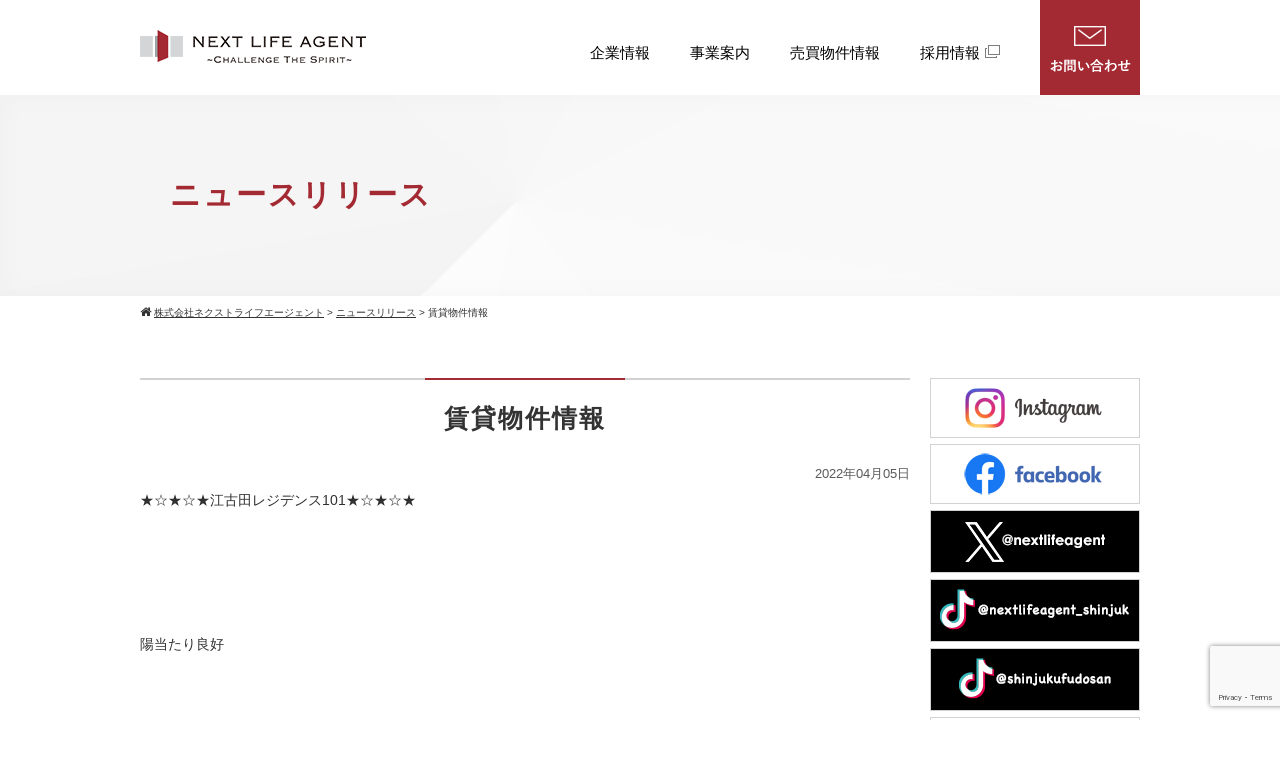

--- FILE ---
content_type: text/html; charset=UTF-8
request_url: https://next-life-agent.com/14183
body_size: 14962
content:
<!DOCTYPE html>
<html>
<head>
<meta charset="UTF-8">
<meta name="viewport" content="width=device-width">
<link rel="stylesheet" href="https://next-life-agent.com/wp-content/themes/standard_black_cmspro/style.css" type="text/css" media="screen,print" />
<link rel="stylesheet" href="https://maxcdn.bootstrapcdn.com/font-awesome/4.7.0/css/font-awesome.min.css">
<link rel="alternate" type="application/rss+xml" title="株式会社ネクストライフエージェント RSS Feed" href="https://next-life-agent.com/feed" />
<link rel="pingback" href="https://next-life-agent.com/xmlrpc.php" />
<link rel="stylesheet" href="https://next-life-agent.com/wp-content/themes/standard_black_cmspro/jquery.sidr.dark.css" type="text/css">

<link rel="stylesheet" href="https://next-life-agent.com/wp-content/themes/standard_black_cmspro/bxslider.css" type="text/css">
<script src="//ajax.googleapis.com/ajax/libs/jquery/2.1.3/jquery.min.js" /></script>
<script src="https://next-life-agent.com/wp-content/themes/standard_black_cmspro/bxslider/js/jquery.bxslider.js"></script>
<script>
$(function(){
	 $('.bxslider').bxSlider({
		auto: true,
		speed:2500,
		pause:4500,
		autoHover:true,
		touchEnabled:false,
	});
});
</script>

<title>賃貸物件情報 | 株式会社ネクストライフエージェント</title>

		<!-- All in One SEO 4.9.3 - aioseo.com -->
	<meta name="robots" content="max-image-preview:large" />
	<meta name="author" content="CMSpro"/>
	<link rel="canonical" href="https://next-life-agent.com/14183" />
	<meta name="generator" content="All in One SEO (AIOSEO) 4.9.3" />
		<meta property="og:locale" content="ja_JP" />
		<meta property="og:site_name" content="株式会社ネクストライフエージェント | 株式会社ネクストライフエージェント" />
		<meta property="og:type" content="article" />
		<meta property="og:title" content="賃貸物件情報 | 株式会社ネクストライフエージェント" />
		<meta property="og:url" content="https://next-life-agent.com/14183" />
		<meta property="article:published_time" content="2022-04-05T01:09:52+00:00" />
		<meta property="article:modified_time" content="2022-04-05T01:09:52+00:00" />
		<meta name="twitter:card" content="summary" />
		<meta name="twitter:title" content="賃貸物件情報 | 株式会社ネクストライフエージェント" />
		<script type="application/ld+json" class="aioseo-schema">
			{"@context":"https:\/\/schema.org","@graph":[{"@type":"Article","@id":"https:\/\/next-life-agent.com\/14183#article","name":"\u8cc3\u8cb8\u7269\u4ef6\u60c5\u5831 | \u682a\u5f0f\u4f1a\u793e\u30cd\u30af\u30b9\u30c8\u30e9\u30a4\u30d5\u30a8\u30fc\u30b8\u30a7\u30f3\u30c8","headline":"\u8cc3\u8cb8\u7269\u4ef6\u60c5\u5831","author":{"@id":"https:\/\/next-life-agent.com\/author\/mt9plwuxzvrx2#author"},"publisher":{"@id":"https:\/\/next-life-agent.com\/#organization"},"image":{"@type":"ImageObject","url":"https:\/\/next-life-agent.com\/wp-content\/themes\/standard_black_cmspro\/img\/89540a3d4aebecbccd13680e45bf9182.jpg","width":1280,"height":1024},"datePublished":"2022-04-05T10:09:52+09:00","dateModified":"2022-04-05T10:09:52+09:00","inLanguage":"ja","mainEntityOfPage":{"@id":"https:\/\/next-life-agent.com\/14183#webpage"},"isPartOf":{"@id":"https:\/\/next-life-agent.com\/14183#webpage"},"articleSection":"\u30cb\u30e5\u30fc\u30b9\u30ea\u30ea\u30fc\u30b9"},{"@type":"BreadcrumbList","@id":"https:\/\/next-life-agent.com\/14183#breadcrumblist","itemListElement":[{"@type":"ListItem","@id":"https:\/\/next-life-agent.com#listItem","position":1,"name":"Home","item":"https:\/\/next-life-agent.com","nextItem":{"@type":"ListItem","@id":"https:\/\/next-life-agent.com\/category\/news#listItem","name":"\u30cb\u30e5\u30fc\u30b9\u30ea\u30ea\u30fc\u30b9"}},{"@type":"ListItem","@id":"https:\/\/next-life-agent.com\/category\/news#listItem","position":2,"name":"\u30cb\u30e5\u30fc\u30b9\u30ea\u30ea\u30fc\u30b9","item":"https:\/\/next-life-agent.com\/category\/news","nextItem":{"@type":"ListItem","@id":"https:\/\/next-life-agent.com\/14183#listItem","name":"\u8cc3\u8cb8\u7269\u4ef6\u60c5\u5831"},"previousItem":{"@type":"ListItem","@id":"https:\/\/next-life-agent.com#listItem","name":"Home"}},{"@type":"ListItem","@id":"https:\/\/next-life-agent.com\/14183#listItem","position":3,"name":"\u8cc3\u8cb8\u7269\u4ef6\u60c5\u5831","previousItem":{"@type":"ListItem","@id":"https:\/\/next-life-agent.com\/category\/news#listItem","name":"\u30cb\u30e5\u30fc\u30b9\u30ea\u30ea\u30fc\u30b9"}}]},{"@type":"Organization","@id":"https:\/\/next-life-agent.com\/#organization","name":"\u682a\u5f0f\u4f1a\u793e\u30cd\u30af\u30b9\u30c8\u30e9\u30a4\u30d5\u30a8\u30fc\u30b8\u30a7\u30f3\u30c8","description":"\u682a\u5f0f\u4f1a\u793e\u30cd\u30af\u30b9\u30c8\u30e9\u30a4\u30d5\u30a8\u30fc\u30b8\u30a7\u30f3\u30c8","url":"https:\/\/next-life-agent.com\/"},{"@type":"Person","@id":"https:\/\/next-life-agent.com\/author\/mt9plwuxzvrx2#author","url":"https:\/\/next-life-agent.com\/author\/mt9plwuxzvrx2","name":"CMSpro","image":{"@type":"ImageObject","@id":"https:\/\/next-life-agent.com\/14183#authorImage","url":"https:\/\/secure.gravatar.com\/avatar\/6ed825356f3b459c110cf0f915189c0cf45779b3fc9dc48a55f8b3cdcc51cb11?s=96&d=mm&r=g","width":96,"height":96,"caption":"CMSpro"}},{"@type":"WebPage","@id":"https:\/\/next-life-agent.com\/14183#webpage","url":"https:\/\/next-life-agent.com\/14183","name":"\u8cc3\u8cb8\u7269\u4ef6\u60c5\u5831 | \u682a\u5f0f\u4f1a\u793e\u30cd\u30af\u30b9\u30c8\u30e9\u30a4\u30d5\u30a8\u30fc\u30b8\u30a7\u30f3\u30c8","inLanguage":"ja","isPartOf":{"@id":"https:\/\/next-life-agent.com\/#website"},"breadcrumb":{"@id":"https:\/\/next-life-agent.com\/14183#breadcrumblist"},"author":{"@id":"https:\/\/next-life-agent.com\/author\/mt9plwuxzvrx2#author"},"creator":{"@id":"https:\/\/next-life-agent.com\/author\/mt9plwuxzvrx2#author"},"image":{"@type":"ImageObject","url":"https:\/\/next-life-agent.com\/wp-content\/themes\/standard_black_cmspro\/img\/89540a3d4aebecbccd13680e45bf9182.jpg","@id":"https:\/\/next-life-agent.com\/14183\/#mainImage","width":1280,"height":1024},"primaryImageOfPage":{"@id":"https:\/\/next-life-agent.com\/14183#mainImage"},"datePublished":"2022-04-05T10:09:52+09:00","dateModified":"2022-04-05T10:09:52+09:00"},{"@type":"WebSite","@id":"https:\/\/next-life-agent.com\/#website","url":"https:\/\/next-life-agent.com\/","name":"\u682a\u5f0f\u4f1a\u793e\u30cd\u30af\u30b9\u30c8\u30e9\u30a4\u30d5\u30a8\u30fc\u30b8\u30a7\u30f3\u30c8","description":"\u682a\u5f0f\u4f1a\u793e\u30cd\u30af\u30b9\u30c8\u30e9\u30a4\u30d5\u30a8\u30fc\u30b8\u30a7\u30f3\u30c8","inLanguage":"ja","publisher":{"@id":"https:\/\/next-life-agent.com\/#organization"}}]}
		</script>
		<!-- All in One SEO -->

<link rel="alternate" type="application/rss+xml" title="株式会社ネクストライフエージェント &raquo; 賃貸物件情報 のコメントのフィード" href="https://next-life-agent.com/14183/feed" />
<link rel="alternate" title="oEmbed (JSON)" type="application/json+oembed" href="https://next-life-agent.com/wp-json/oembed/1.0/embed?url=https%3A%2F%2Fnext-life-agent.com%2F14183" />
<link rel="alternate" title="oEmbed (XML)" type="text/xml+oembed" href="https://next-life-agent.com/wp-json/oembed/1.0/embed?url=https%3A%2F%2Fnext-life-agent.com%2F14183&#038;format=xml" />
<style id='wp-img-auto-sizes-contain-inline-css' type='text/css'>
img:is([sizes=auto i],[sizes^="auto," i]){contain-intrinsic-size:3000px 1500px}
/*# sourceURL=wp-img-auto-sizes-contain-inline-css */
</style>
<style id='wp-emoji-styles-inline-css' type='text/css'>

	img.wp-smiley, img.emoji {
		display: inline !important;
		border: none !important;
		box-shadow: none !important;
		height: 1em !important;
		width: 1em !important;
		margin: 0 0.07em !important;
		vertical-align: -0.1em !important;
		background: none !important;
		padding: 0 !important;
	}
/*# sourceURL=wp-emoji-styles-inline-css */
</style>
<style id='wp-block-library-inline-css' type='text/css'>
:root{--wp-block-synced-color:#7a00df;--wp-block-synced-color--rgb:122,0,223;--wp-bound-block-color:var(--wp-block-synced-color);--wp-editor-canvas-background:#ddd;--wp-admin-theme-color:#007cba;--wp-admin-theme-color--rgb:0,124,186;--wp-admin-theme-color-darker-10:#006ba1;--wp-admin-theme-color-darker-10--rgb:0,107,160.5;--wp-admin-theme-color-darker-20:#005a87;--wp-admin-theme-color-darker-20--rgb:0,90,135;--wp-admin-border-width-focus:2px}@media (min-resolution:192dpi){:root{--wp-admin-border-width-focus:1.5px}}.wp-element-button{cursor:pointer}:root .has-very-light-gray-background-color{background-color:#eee}:root .has-very-dark-gray-background-color{background-color:#313131}:root .has-very-light-gray-color{color:#eee}:root .has-very-dark-gray-color{color:#313131}:root .has-vivid-green-cyan-to-vivid-cyan-blue-gradient-background{background:linear-gradient(135deg,#00d084,#0693e3)}:root .has-purple-crush-gradient-background{background:linear-gradient(135deg,#34e2e4,#4721fb 50%,#ab1dfe)}:root .has-hazy-dawn-gradient-background{background:linear-gradient(135deg,#faaca8,#dad0ec)}:root .has-subdued-olive-gradient-background{background:linear-gradient(135deg,#fafae1,#67a671)}:root .has-atomic-cream-gradient-background{background:linear-gradient(135deg,#fdd79a,#004a59)}:root .has-nightshade-gradient-background{background:linear-gradient(135deg,#330968,#31cdcf)}:root .has-midnight-gradient-background{background:linear-gradient(135deg,#020381,#2874fc)}:root{--wp--preset--font-size--normal:16px;--wp--preset--font-size--huge:42px}.has-regular-font-size{font-size:1em}.has-larger-font-size{font-size:2.625em}.has-normal-font-size{font-size:var(--wp--preset--font-size--normal)}.has-huge-font-size{font-size:var(--wp--preset--font-size--huge)}.has-text-align-center{text-align:center}.has-text-align-left{text-align:left}.has-text-align-right{text-align:right}.has-fit-text{white-space:nowrap!important}#end-resizable-editor-section{display:none}.aligncenter{clear:both}.items-justified-left{justify-content:flex-start}.items-justified-center{justify-content:center}.items-justified-right{justify-content:flex-end}.items-justified-space-between{justify-content:space-between}.screen-reader-text{border:0;clip-path:inset(50%);height:1px;margin:-1px;overflow:hidden;padding:0;position:absolute;width:1px;word-wrap:normal!important}.screen-reader-text:focus{background-color:#ddd;clip-path:none;color:#444;display:block;font-size:1em;height:auto;left:5px;line-height:normal;padding:15px 23px 14px;text-decoration:none;top:5px;width:auto;z-index:100000}html :where(.has-border-color){border-style:solid}html :where([style*=border-top-color]){border-top-style:solid}html :where([style*=border-right-color]){border-right-style:solid}html :where([style*=border-bottom-color]){border-bottom-style:solid}html :where([style*=border-left-color]){border-left-style:solid}html :where([style*=border-width]){border-style:solid}html :where([style*=border-top-width]){border-top-style:solid}html :where([style*=border-right-width]){border-right-style:solid}html :where([style*=border-bottom-width]){border-bottom-style:solid}html :where([style*=border-left-width]){border-left-style:solid}html :where(img[class*=wp-image-]){height:auto;max-width:100%}:where(figure){margin:0 0 1em}html :where(.is-position-sticky){--wp-admin--admin-bar--position-offset:var(--wp-admin--admin-bar--height,0px)}@media screen and (max-width:600px){html :where(.is-position-sticky){--wp-admin--admin-bar--position-offset:0px}}

/*# sourceURL=wp-block-library-inline-css */
</style><style id='global-styles-inline-css' type='text/css'>
:root{--wp--preset--aspect-ratio--square: 1;--wp--preset--aspect-ratio--4-3: 4/3;--wp--preset--aspect-ratio--3-4: 3/4;--wp--preset--aspect-ratio--3-2: 3/2;--wp--preset--aspect-ratio--2-3: 2/3;--wp--preset--aspect-ratio--16-9: 16/9;--wp--preset--aspect-ratio--9-16: 9/16;--wp--preset--color--black: #000000;--wp--preset--color--cyan-bluish-gray: #abb8c3;--wp--preset--color--white: #ffffff;--wp--preset--color--pale-pink: #f78da7;--wp--preset--color--vivid-red: #cf2e2e;--wp--preset--color--luminous-vivid-orange: #ff6900;--wp--preset--color--luminous-vivid-amber: #fcb900;--wp--preset--color--light-green-cyan: #7bdcb5;--wp--preset--color--vivid-green-cyan: #00d084;--wp--preset--color--pale-cyan-blue: #8ed1fc;--wp--preset--color--vivid-cyan-blue: #0693e3;--wp--preset--color--vivid-purple: #9b51e0;--wp--preset--gradient--vivid-cyan-blue-to-vivid-purple: linear-gradient(135deg,rgb(6,147,227) 0%,rgb(155,81,224) 100%);--wp--preset--gradient--light-green-cyan-to-vivid-green-cyan: linear-gradient(135deg,rgb(122,220,180) 0%,rgb(0,208,130) 100%);--wp--preset--gradient--luminous-vivid-amber-to-luminous-vivid-orange: linear-gradient(135deg,rgb(252,185,0) 0%,rgb(255,105,0) 100%);--wp--preset--gradient--luminous-vivid-orange-to-vivid-red: linear-gradient(135deg,rgb(255,105,0) 0%,rgb(207,46,46) 100%);--wp--preset--gradient--very-light-gray-to-cyan-bluish-gray: linear-gradient(135deg,rgb(238,238,238) 0%,rgb(169,184,195) 100%);--wp--preset--gradient--cool-to-warm-spectrum: linear-gradient(135deg,rgb(74,234,220) 0%,rgb(151,120,209) 20%,rgb(207,42,186) 40%,rgb(238,44,130) 60%,rgb(251,105,98) 80%,rgb(254,248,76) 100%);--wp--preset--gradient--blush-light-purple: linear-gradient(135deg,rgb(255,206,236) 0%,rgb(152,150,240) 100%);--wp--preset--gradient--blush-bordeaux: linear-gradient(135deg,rgb(254,205,165) 0%,rgb(254,45,45) 50%,rgb(107,0,62) 100%);--wp--preset--gradient--luminous-dusk: linear-gradient(135deg,rgb(255,203,112) 0%,rgb(199,81,192) 50%,rgb(65,88,208) 100%);--wp--preset--gradient--pale-ocean: linear-gradient(135deg,rgb(255,245,203) 0%,rgb(182,227,212) 50%,rgb(51,167,181) 100%);--wp--preset--gradient--electric-grass: linear-gradient(135deg,rgb(202,248,128) 0%,rgb(113,206,126) 100%);--wp--preset--gradient--midnight: linear-gradient(135deg,rgb(2,3,129) 0%,rgb(40,116,252) 100%);--wp--preset--font-size--small: 13px;--wp--preset--font-size--medium: 20px;--wp--preset--font-size--large: 36px;--wp--preset--font-size--x-large: 42px;--wp--preset--spacing--20: 0.44rem;--wp--preset--spacing--30: 0.67rem;--wp--preset--spacing--40: 1rem;--wp--preset--spacing--50: 1.5rem;--wp--preset--spacing--60: 2.25rem;--wp--preset--spacing--70: 3.38rem;--wp--preset--spacing--80: 5.06rem;--wp--preset--shadow--natural: 6px 6px 9px rgba(0, 0, 0, 0.2);--wp--preset--shadow--deep: 12px 12px 50px rgba(0, 0, 0, 0.4);--wp--preset--shadow--sharp: 6px 6px 0px rgba(0, 0, 0, 0.2);--wp--preset--shadow--outlined: 6px 6px 0px -3px rgb(255, 255, 255), 6px 6px rgb(0, 0, 0);--wp--preset--shadow--crisp: 6px 6px 0px rgb(0, 0, 0);}:where(.is-layout-flex){gap: 0.5em;}:where(.is-layout-grid){gap: 0.5em;}body .is-layout-flex{display: flex;}.is-layout-flex{flex-wrap: wrap;align-items: center;}.is-layout-flex > :is(*, div){margin: 0;}body .is-layout-grid{display: grid;}.is-layout-grid > :is(*, div){margin: 0;}:where(.wp-block-columns.is-layout-flex){gap: 2em;}:where(.wp-block-columns.is-layout-grid){gap: 2em;}:where(.wp-block-post-template.is-layout-flex){gap: 1.25em;}:where(.wp-block-post-template.is-layout-grid){gap: 1.25em;}.has-black-color{color: var(--wp--preset--color--black) !important;}.has-cyan-bluish-gray-color{color: var(--wp--preset--color--cyan-bluish-gray) !important;}.has-white-color{color: var(--wp--preset--color--white) !important;}.has-pale-pink-color{color: var(--wp--preset--color--pale-pink) !important;}.has-vivid-red-color{color: var(--wp--preset--color--vivid-red) !important;}.has-luminous-vivid-orange-color{color: var(--wp--preset--color--luminous-vivid-orange) !important;}.has-luminous-vivid-amber-color{color: var(--wp--preset--color--luminous-vivid-amber) !important;}.has-light-green-cyan-color{color: var(--wp--preset--color--light-green-cyan) !important;}.has-vivid-green-cyan-color{color: var(--wp--preset--color--vivid-green-cyan) !important;}.has-pale-cyan-blue-color{color: var(--wp--preset--color--pale-cyan-blue) !important;}.has-vivid-cyan-blue-color{color: var(--wp--preset--color--vivid-cyan-blue) !important;}.has-vivid-purple-color{color: var(--wp--preset--color--vivid-purple) !important;}.has-black-background-color{background-color: var(--wp--preset--color--black) !important;}.has-cyan-bluish-gray-background-color{background-color: var(--wp--preset--color--cyan-bluish-gray) !important;}.has-white-background-color{background-color: var(--wp--preset--color--white) !important;}.has-pale-pink-background-color{background-color: var(--wp--preset--color--pale-pink) !important;}.has-vivid-red-background-color{background-color: var(--wp--preset--color--vivid-red) !important;}.has-luminous-vivid-orange-background-color{background-color: var(--wp--preset--color--luminous-vivid-orange) !important;}.has-luminous-vivid-amber-background-color{background-color: var(--wp--preset--color--luminous-vivid-amber) !important;}.has-light-green-cyan-background-color{background-color: var(--wp--preset--color--light-green-cyan) !important;}.has-vivid-green-cyan-background-color{background-color: var(--wp--preset--color--vivid-green-cyan) !important;}.has-pale-cyan-blue-background-color{background-color: var(--wp--preset--color--pale-cyan-blue) !important;}.has-vivid-cyan-blue-background-color{background-color: var(--wp--preset--color--vivid-cyan-blue) !important;}.has-vivid-purple-background-color{background-color: var(--wp--preset--color--vivid-purple) !important;}.has-black-border-color{border-color: var(--wp--preset--color--black) !important;}.has-cyan-bluish-gray-border-color{border-color: var(--wp--preset--color--cyan-bluish-gray) !important;}.has-white-border-color{border-color: var(--wp--preset--color--white) !important;}.has-pale-pink-border-color{border-color: var(--wp--preset--color--pale-pink) !important;}.has-vivid-red-border-color{border-color: var(--wp--preset--color--vivid-red) !important;}.has-luminous-vivid-orange-border-color{border-color: var(--wp--preset--color--luminous-vivid-orange) !important;}.has-luminous-vivid-amber-border-color{border-color: var(--wp--preset--color--luminous-vivid-amber) !important;}.has-light-green-cyan-border-color{border-color: var(--wp--preset--color--light-green-cyan) !important;}.has-vivid-green-cyan-border-color{border-color: var(--wp--preset--color--vivid-green-cyan) !important;}.has-pale-cyan-blue-border-color{border-color: var(--wp--preset--color--pale-cyan-blue) !important;}.has-vivid-cyan-blue-border-color{border-color: var(--wp--preset--color--vivid-cyan-blue) !important;}.has-vivid-purple-border-color{border-color: var(--wp--preset--color--vivid-purple) !important;}.has-vivid-cyan-blue-to-vivid-purple-gradient-background{background: var(--wp--preset--gradient--vivid-cyan-blue-to-vivid-purple) !important;}.has-light-green-cyan-to-vivid-green-cyan-gradient-background{background: var(--wp--preset--gradient--light-green-cyan-to-vivid-green-cyan) !important;}.has-luminous-vivid-amber-to-luminous-vivid-orange-gradient-background{background: var(--wp--preset--gradient--luminous-vivid-amber-to-luminous-vivid-orange) !important;}.has-luminous-vivid-orange-to-vivid-red-gradient-background{background: var(--wp--preset--gradient--luminous-vivid-orange-to-vivid-red) !important;}.has-very-light-gray-to-cyan-bluish-gray-gradient-background{background: var(--wp--preset--gradient--very-light-gray-to-cyan-bluish-gray) !important;}.has-cool-to-warm-spectrum-gradient-background{background: var(--wp--preset--gradient--cool-to-warm-spectrum) !important;}.has-blush-light-purple-gradient-background{background: var(--wp--preset--gradient--blush-light-purple) !important;}.has-blush-bordeaux-gradient-background{background: var(--wp--preset--gradient--blush-bordeaux) !important;}.has-luminous-dusk-gradient-background{background: var(--wp--preset--gradient--luminous-dusk) !important;}.has-pale-ocean-gradient-background{background: var(--wp--preset--gradient--pale-ocean) !important;}.has-electric-grass-gradient-background{background: var(--wp--preset--gradient--electric-grass) !important;}.has-midnight-gradient-background{background: var(--wp--preset--gradient--midnight) !important;}.has-small-font-size{font-size: var(--wp--preset--font-size--small) !important;}.has-medium-font-size{font-size: var(--wp--preset--font-size--medium) !important;}.has-large-font-size{font-size: var(--wp--preset--font-size--large) !important;}.has-x-large-font-size{font-size: var(--wp--preset--font-size--x-large) !important;}
/*# sourceURL=global-styles-inline-css */
</style>

<style id='classic-theme-styles-inline-css' type='text/css'>
/*! This file is auto-generated */
.wp-block-button__link{color:#fff;background-color:#32373c;border-radius:9999px;box-shadow:none;text-decoration:none;padding:calc(.667em + 2px) calc(1.333em + 2px);font-size:1.125em}.wp-block-file__button{background:#32373c;color:#fff;text-decoration:none}
/*# sourceURL=/wp-includes/css/classic-themes.min.css */
</style>
<link rel='stylesheet' id='contact-form-7-css' href='https://next-life-agent.com/wp-content/plugins/contact-form-7/includes/css/styles.css?ver=6.1.4' type='text/css' media='all' />
<link rel='stylesheet' id='fancybox-css' href='https://next-life-agent.com/wp-content/plugins/easy-fancybox/fancybox/1.5.4/jquery.fancybox.min.css?ver=6.9' type='text/css' media='screen' />
<style id='fancybox-inline-css' type='text/css'>
#fancybox-outer{background:#ffffff}#fancybox-content{background:#ffffff;border-color:#ffffff;color:#000000;}#fancybox-title,#fancybox-title-float-main{color:#fff}
/*# sourceURL=fancybox-inline-css */
</style>
<script type="text/javascript" src="https://next-life-agent.com/wp-includes/js/jquery/jquery.min.js?ver=3.7.1" id="jquery-core-js"></script>
<script type="text/javascript" src="https://next-life-agent.com/wp-includes/js/jquery/jquery-migrate.min.js?ver=3.4.1" id="jquery-migrate-js"></script>
<link rel="https://api.w.org/" href="https://next-life-agent.com/wp-json/" /><link rel="alternate" title="JSON" type="application/json" href="https://next-life-agent.com/wp-json/wp/v2/posts/14183" /><link rel="EditURI" type="application/rsd+xml" title="RSD" href="https://next-life-agent.com/xmlrpc.php?rsd" />
<meta name="generator" content="WordPress 6.9" />
<link rel='shortlink' href='https://next-life-agent.com/?p=14183' />
<link rel="icon" href="https://next-life-agent.com/wp-content/themes/standard_black_cmspro/img/cropped-d160a53f71104dc4e5ed3c300ba3ba79-32x32.png" sizes="32x32" />
<link rel="icon" href="https://next-life-agent.com/wp-content/themes/standard_black_cmspro/img/cropped-d160a53f71104dc4e5ed3c300ba3ba79-192x192.png" sizes="192x192" />
<link rel="apple-touch-icon" href="https://next-life-agent.com/wp-content/themes/standard_black_cmspro/img/cropped-d160a53f71104dc4e5ed3c300ba3ba79-180x180.png" />
<meta name="msapplication-TileImage" content="https://next-life-agent.com/wp-content/themes/standard_black_cmspro/img/cropped-d160a53f71104dc4e5ed3c300ba3ba79-270x270.png" />



<!--analytics-->
<!-- Global site tag (gtag.js) - Google Analytics -->
<script async src="https://www.googletagmanager.com/gtag/js?id=UA-85674105-17"></script>
<script>
  window.dataLayer = window.dataLayer || [];
  function gtag(){dataLayer.push(arguments);}
  gtag('js', new Date());

  gtag('config', 'UA-85674105-17');
</script>

<!--eof analytics-->


<script type="text/javascript">
piAId = '386662';
piCId = '39571';
piHostname = 'pi.pardot.com';
(function() {
    function async_load(){
        var s = document.createElement('script'); s.type = 'text/javascript';
        s.src = ('https:' == document.location.protocol ? 'https://pi' : 'http://cdn') + '.pardot.com/pd.js';
        var c = document.getElementsByTagName('script')[0]; c.parentNode.insertBefore(s, c);
    }
    if(window.attachEvent) { window.attachEvent('onload', async_load); }
    else { window.addEventListener('load', async_load, false); }
})();
</script>




</head>

<body data-rsssl=1 class="wp-singular post-template-default single single-post postid-14183 single-format-standard wp-theme-standard_black_cmspro">


<div id="base">
<!-- bg -->
<div id="bg">
<!-- wrapper_head -->
<div class="wrapper_head">

<!-- header -->
<header>

<div id="header">
<div class="header_l">

	<a href="https://next-life-agent.com/" id="m_logo"><img src="https://next-life-agent.com/wp-content/themes/standard_black_cmspro/img/logo.png" alt="株式会社ネクストライフエージェント" /></a>




</div><!--eof header_l -->

<div class="header_r">

<div id="mobile_button">
<a id="sidr-menu-button" href="#sidr-nav">
<div class="lineswrap">
<span class="lines"></span>
</div>
<span class="menutxt">
<svg version="1.1" id="menu01" xmlns="http://www.w3.org/2000/svg" xmlns:xlink="http://www.w3.org/1999/xlink" x="0px"
	 y="0px" width="31.641px" height="9.721px" viewBox="0 0 31.641 9.721" enable-background="new 0 0 31.641 9.721"
	 xml:space="preserve">
<text transform="matrix(1 0 0 1 -124.1016 7.4292)" display="none" font-family="'FGPKakuGothicCa-L'" font-size="11.4026">MENU</text>
<g>
	<path d="M3.535,8.68l0.143-0.684L6.143,0h0.926v9.578H6.385V2.024l0.029-0.855l-0.2,0.87l-2.309,7.54H3.164l-2.323-7.54
		l-0.185-0.87l0.028,0.855v7.554H0V0h0.926l2.466,7.996L3.535,8.68z"/>
	<path d="M9.293,0h5.815v0.684h-5.103v3.606h4.789v0.684h-4.789v3.919h5.146v0.684H9.293V0z"/>
	<path d="M18.244,1.881l-0.328-0.755l0.043,0.798v7.654h-0.713V0h0.812l4.119,7.697l0.328,0.755l-0.043-0.798V0h0.713v9.578h-0.812
		L18.244,1.881z"/>
	<path d="M25.542,0h0.712v6.756c0,0.893,0.143,1.497,0.428,1.81s0.865,0.47,1.739,0.47h0.328c0.874,0,1.456-0.157,1.746-0.47
		c0.289-0.313,0.435-0.917,0.435-1.81V0h0.712v6.913c0,1.045-0.209,1.774-0.627,2.188c-0.418,0.414-1.135,0.62-2.152,0.62h-0.556
		c-1.017,0-1.732-0.207-2.145-0.62c-0.414-0.413-0.62-1.142-0.62-2.188V0z"/>
</g>
</svg>
</span>

</a>
</div><!--eof mobile_button -->

<div class="mobile_menu">
<div class="menu-menu-1-container"><ul id="menu-menu-1" class="menu"><li id="menu-item-1175" class="menu-item menu-item-type-post_type menu-item-object-page menu-item-home menu-item-1175"><a href="https://next-life-agent.com/">トップページ</a></li>
<li id="menu-item-1072" class="menu-item menu-item-type-post_type menu-item-object-page menu-item-has-children menu-item-1072"><a href="https://next-life-agent.com/home/companyinfo">企業情報</a>
<ul class="sub-menu">
	<li id="menu-item-997" class="menu-item menu-item-type-post_type menu-item-object-page menu-item-997"><a href="https://next-life-agent.com/home/companyinfo/about">会社概要</a></li>
	<li id="menu-item-999" class="menu-item menu-item-type-post_type menu-item-object-page menu-item-999"><a href="https://next-life-agent.com/home/companyinfo/policy">企業理念</a></li>
	<li id="menu-item-998" class="menu-item menu-item-type-post_type menu-item-object-page menu-item-998"><a href="https://next-life-agent.com/home/companyinfo/hello">代表挨拶</a></li>
	<li id="menu-item-1073" class="menu-item menu-item-type-post_type menu-item-object-page menu-item-1073"><a href="https://next-life-agent.com/home/companyinfo/approach">社会への取り組み</a></li>
</ul>
</li>
<li id="menu-item-1000" class="menu-item menu-item-type-post_type menu-item-object-page menu-item-1000"><a href="https://next-life-agent.com/business">事業案内</a></li>
<li id="menu-item-1001" class="menu-item menu-item-type-post_type menu-item-object-page menu-item-1001"><a href="https://next-life-agent.com/flow">物件の購入・売却の流れ</a></li>
<li id="menu-item-1005" class="menu-item menu-item-type-taxonomy menu-item-object-category menu-item-1005"><a href="https://next-life-agent.com/category/property">売買物件情報</a></li>
<li id="menu-item-1975" class="menu-item menu-item-type-post_type menu-item-object-page menu-item-1975"><a href="https://next-life-agent.com/list-of-rentalinfo">賃貸物件情報</a></li>
<li id="menu-item-1007" class="menu-item menu-item-type-custom menu-item-object-custom menu-item-1007"><a href="https://next-life-agent.com/recruit/">採用情報</a></li>
<li id="menu-item-1002" class="menu-item menu-item-type-post_type menu-item-object-page menu-item-1002"><a href="https://next-life-agent.com/personal">個人情報の取り扱いについて</a></li>
<li id="menu-item-1003" class="menu-item menu-item-type-post_type menu-item-object-page menu-item-1003"><a href="https://next-life-agent.com/contact">お問い合わせ</a></li>
</ul></div></div><!--eof mobile_menu -->

</div><!--eof header_r -->



<!-- gnavi -->
<nav>
<div class="headnav">

<div class="clearfix">
<div class="header_l_pc">

	<a href="https://next-life-agent.com/" id="m_logo"><img src="https://next-life-agent.com/wp-content/themes/standard_black_cmspro/img/logo.png" alt="株式会社ネクストライフエージェント" /></a>

</div>

<div class="header_r_pc">
<div class="menu_navi"><ul id="menu" class=""><li class="menu-item menu-item-type-post_type menu-item-object-page menu-item-has-children"><a href="https://next-life-agent.com/home/companyinfo">企業情報</a>
<ul class="sub-menu">
<li class="cp-about menu-item menu-item-type-post_type menu-item-object-page"><a href="https://next-life-agent.com/home/companyinfo/about"><span class="txt">会社概要</span></a></li>
<li class="cp-policy menu-item menu-item-type-post_type menu-item-object-page"><a href="https://next-life-agent.com/home/companyinfo/policy"><span class="txt">企業理念</span></a></li>
<li class="cp-hello menu-item menu-item-type-post_type menu-item-object-page"><a href="https://next-life-agent.com/home/companyinfo/hello"><span class="txt">代表挨拶</span></a></li>
<li class="cp-approach menu-item menu-item-type-post_type menu-item-object-page"><a href="https://next-life-agent.com/home/companyinfo/approach"><span class="txt">社会への取り組み</span></a></li>
</ul>
</li>
<li class="menu-item menu-item-type-post_type menu-item-object-page"><a href="https://next-life-agent.com/business">事業案内</a></li>
<li class="menu-item menu-item-type-taxonomy menu-item-object-category menu-item-has-children"><a href="https://next-life-agent.com/category/property">売買物件情報</a>
<ul class="sub-menu">
<li class="cat-property menu-item menu-item-type-taxonomy menu-item-object-category"><a href="https://next-life-agent.com/category/property"><span class="txt">売買物件情報</span></a></li>
<li class="cat-rentalinfo menu-item menu-item-type-post_type menu-item-object-page"><a href="https://next-life-agent.com/list-of-rentalinfo"><span class="txt">賃貸物件情報一覧</span></a></li>
</ul>
</li>
<li class="recruit menu-item menu-item-type-custom menu-item-object-custom"><a href="https://next-life-agent.com/recruit/">採用情報</a></li>
<li class="con menu-item menu-item-type-post_type menu-item-object-page"><a href="https://next-life-agent.com/contact">お問い合わせ</a></li>
</ul></div></div>
</div>

</div>
</nav>
<!-- eof gnavi -->

</div><!-- eof #header-->
</header>
<!-- eof header-->

</div><!-- eof wrapper_head-->
<div class="wrapper">

<div id="submain">

<div class="h1wrap">
<h1 class="title">
ニュースリリース
</h1>
</div>
</div><!-- eof submain -->

<div id="pan">
<div class="breadcrumbs">
<i class="fa fa-home" aria-hidden="true"></i>
    <span property="itemListElement" typeof="ListItem"><a property="item" typeof="WebPage" title="株式会社ネクストライフエージェントへ移動する" href="https://next-life-agent.com" class="home" ><span property="name">株式会社ネクストライフエージェント</span></a><meta property="position" content="1"></span> &gt; <span property="itemListElement" typeof="ListItem"><a property="item" typeof="WebPage" title="Go to the ニュースリリース カテゴリー archives." href="https://next-life-agent.com/category/news" class="taxonomy category" ><span property="name">ニュースリリース</span></a><meta property="position" content="2"></span> &gt; <span property="itemListElement" typeof="ListItem"><span property="name" class="post post-post current-item">賃貸物件情報</span><meta property="url" content="https://next-life-agent.com/14183"><meta property="position" content="3"></span></div>
</div>

<div id="content" class="clearfix">

 	
 <!-- main -->
 <article id="main">
    		
						
<h2 class="title">
賃貸物件情報</h2>
     
         
<div class="ar"><span class="hosoku">2022年04月05日</span></div>
         
<p>★☆★☆★江古田レジデンス<span>101</span>★☆★☆★</p>
<p>&nbsp;</p>
<p>&nbsp;</p>
<p>陽当たり良好</p>
<p><span> </span></p>
<p><span> </span></p>
<p>閑散な住宅街</p>
<p><span> </span></p>
<p><span> </span></p>
<p>ネット専用回線あり</p>
<p>&nbsp;</p>
<p>&nbsp;</p>
<p>&nbsp;</p>
<p>設備！！！</p>
<p>&nbsp;</p>
<p><span>3</span>方角住戸、<span>3</span>面採光、インターホン、エアコン付き、ガスコンロガス給湯、バストイレ別、ネット専用回線有り、フローリング、角柱戸、室内洗濯機置場あり、</p>
<p>収納<span>3</span>か所、洗面独立、通風良好、南面バルコニーで陽当たり良好、内装リフォーム済、閑散な住宅街、火災報知器</p>
<p>&nbsp;</p>
<p>アクセス！</p>
<p>&nbsp;</p>
<p>都営大江戸線『新江古田』駅 徒歩<span>13</span>分</p>
<p><span> </span></p>
<p><span> </span></p>
<p>西武新宿線『新井薬師前』駅 徒歩<span>15</span></p>
<p>&nbsp;</p>
<p>&nbsp;</p>
<p>空室確認や内見依頼など</p>
<p>お気軽にお問い合わせください！</p>
<p>03-3350-3555</p>
          
		
		<p class="prev-next">
<a href="https://next-life-agent.com/14124" rel="prev">≪前へ「賃貸物件情報」</a>&nbsp;&nbsp;｜&nbsp;&nbsp;<a href="https://next-life-agent.com/14224" rel="next">「賃貸物件情報」次へ≫</a></p>

		
	 </article>
 <!-- eof main -->
  
<!-- side -->
<div id="side" class="fix_nav">

<!-- ウィジェット
eof ウィジェット -->

<div class="fudosan">
<a href="https://www.instagram.com/next.lifeagent/" target="blank"><img src="https://next-life-agent.com/wp-content/themes/standard_black_cmspro/img/bn_insta.png" alt="インスタグラム"></a>
<a href="https://www.facebook.com/%E3%83%8D%E3%82%AF%E3%82%B9%E3%83%88%E3%83%A9%E3%82%A4%E3%83%95%E3%82%A8%E3%83%BC%E3%82%B8%E3%82%A7%E3%83%B3%E3%83%88-111491976896355/" target="blank"><img src="https://next-life-agent.com/wp-content/themes/standard_black_cmspro/img/bn_facebook.png" alt="フェイスブック"></a> 
<a href="https://twitter.com/nextlifeagent" target="blank"><img src="https://next-life-agent.com/wp-content/themes/standard_black_cmspro/img/bn_x2.png" alt="X"></a> 
<a href="https://www.tiktok.com/@nextlifeagent_shinjuk" target="blank"><img src="https://next-life-agent.com/wp-content/themes/standard_black_cmspro/img/tiktok_bnr02.png" alt="tiktok"></a>
<a href="https://www.tiktok.com/@shinjukufudosan" target="blank"><img src="https://next-life-agent.com/wp-content/themes/standard_black_cmspro/img/tiktok_bnr01.png" alt="tiktok"></a> 	
<a href="https://www.homes.co.jp/realtor/mid-126747hMbdJ32r_zko/" target="_blank"><img src="https://next-life-agent.com/wp-content/themes/standard_black_cmspro/img/homes.png" alt="不動産・住宅情報サイト【LIFULL HOME'S/ライフルホームズ】" border="0"></a>
<a href="https://suumo.jp/chintai/kaisha/kc_030_146860001/" target="_blank"><img src="https://next-life-agent.com/wp-content/themes/standard_black_cmspro/img/suumo.png" alt="リクルートの不動産・住宅サイト SUUMO(スーモ)" border="0"></a>
<!--<a href="https://tt-bangkok.com/" target="_blank"><img src="https://next-life-agent.com/wp-content/themes/standard_black_cmspro/img/ttbangkok.png" alt="TT Bangkok"></a>-->
</div>

    
</div>
<!-- eof side -->
</div>
<!-- eof content -->

</div>
<!-- eof wrapper -->

<!-- footer -->
<footer>
<div id="footer">


<div class="footer_com">
<div class="footer_btm clearfix">

<div class="footer_btm_wrap">
<div id="logo_footer" class="clearfix">
<a href="https://next-life-agent.com/">
<img src="https://next-life-agent.com/wp-content/themes/standard_black_cmspro/img/logo_footer.png" alt="株式会社ネクストライフエージェント" />
</a>
</div>
<p class="cinfo">株式会社ネクストライフエージェント<br />
TEL 03-3350-3555 ／ FAX 03-3350-3557<br />
ADDRESS 〒160-0022 東京都新宿区新宿2-13-16 旭ビル2F</p>
<div class="fudosan pc_only">
<div class="insta"><a href="https://www.instagram.com/next.lifeagent/" target="blank"><img src="https://next-life-agent.com/wp-content/themes/standard_black_cmspro/img/bn_insta.png" alt="インスタグラム"></a></div>
<div class="facebook"><a href="https://www.facebook.com/%E3%83%8D%E3%82%AF%E3%82%B9%E3%83%88%E3%83%A9%E3%82%A4%E3%83%95%E3%82%A8%E3%83%BC%E3%82%B8%E3%82%A7%E3%83%B3%E3%83%88-111491976896355/" target="blank"><img src="https://next-life-agent.com/wp-content/themes/standard_black_cmspro/img/bn_facebook.png" alt="フェイスブック"></a></div>
<div class="twitter"><a href="https://twitter.com/nextlifeagent" target="blank"><img src="https://next-life-agent.com/wp-content/themes/standard_black_cmspro/img/bn_x.png" alt="X"></a></div>
<div class="tiktok1"><a href="https://www.tiktok.com/@nextlifeagent_shinjuk" target="blank"><img src="https://next-life-agent.com/wp-content/themes/standard_black_cmspro/img/tiktok_bnr_shinjuk.png" alt="tiktok"></a></div>
<div class="tiktok2"><a href="https://www.tiktok.com/@shinjukufudosan" target="blank"><img src="https://next-life-agent.com/wp-content/themes/standard_black_cmspro/img/tiktok_bnr_fudousan.png" alt="tiktok"></a></div>
<div class="homes"><a href="https://www.homes.co.jp/realtor/mid-126747hMbdJ32r_zko/" target="_blank"><img src="https://next-life-agent.com/wp-content/themes/standard_black_cmspro/img/homes.png" alt="不動産・住宅情報サイト【LIFULL HOME'S/ライフルホームズ】" border="0"></a></div>
<div class="suumo"><a href="https://suumo.jp/chintai/kaisha/kc_030_146860001/" target="_blank"><img src="https://next-life-agent.com/wp-content/themes/standard_black_cmspro/img/suumo.png" alt="リクルートの不動産・住宅サイト SUUMO(スーモ)" border="0"></a></div>
<!--<div class="ttbangkok"><a href="https://tt-bangkok.com/" target="_blank"><img src="https://next-life-agent.com/wp-content/themes/standard_black_cmspro/img/ttbangkok.png" alt="TT Bangkok"></a></div>-->
</div>

<div class="fix_bn mobile_only">
<ul>
<li><a href="https://www.instagram.com/next.lifeagent/" target="blank"><img src="https://next-life-agent.com/wp-content/themes/standard_black_cmspro/img/i_insta.png" alt="インスタグラム" class="icon"></a></li>
<li><a href="https://www.facebook.com/%E3%83%8D%E3%82%AF%E3%82%B9%E3%83%88%E3%83%A9%E3%82%A4%E3%83%95%E3%82%A8%E3%83%BC%E3%82%B8%E3%82%A7%E3%83%B3%E3%83%88-111491976896355/" target="blank"><img src="https://next-life-agent.com/wp-content/themes/standard_black_cmspro/img/i_facebook.png" alt="フェイスブック" class="icon"></a></li>
<li><a href="https://twitter.com/nextlifeagent" target="blank"><img src="https://next-life-agent.com/wp-content/themes/standard_black_cmspro/img/i_x.png" alt="X" class="icon"></a></li>
<li><a href="https://www.tiktok.com/@nextlifeagent_shinjuk" target="blank"><img src="https://next-life-agent.com/wp-content/themes/standard_black_cmspro/img/i_tiktok.png" alt="tiktok" class="icon"></a></li>
<li><a href="https://www.homes.co.jp/realtor/mid-126747hMbdJ32r_zko/" target="_blank"><img src="https://next-life-agent.com/wp-content/themes/standard_black_cmspro/img/homes_s.png" alt="不動産・住宅情報サイト【LIFULL HOME'S/ライフルホームズ】" border="0"></a></li>
<li><a href="https://suumo.jp/chintai/kaisha/kc_030_146860001/" target="_blank"><img src="https://next-life-agent.com/wp-content/themes/standard_black_cmspro/img/suumo_s.gif" alt="リクルートの不動産・住宅サイト SUUMO(スーモ)" border="0"></a></li>
<li><a href="https://tt-bangkok.com/" target="_blank"><img src="https://next-life-agent.com/wp-content/themes/standard_black_cmspro/img/ttbangkok-logo.png" alt="TT Bangkok" class="icon"></a></li>
</ul>
</div>

</div><!-- /.footer_btm_wrap -->

<div class="footerbox">

<div id="footermenu">
<ul>
<li><a href="https://next-life-agent.com/">トップページ</a></li>
<li><a href="https://next-life-agent.com/companyinfo">企業情報</a></li>
<li class="child"><a href="https://next-life-agent.com/companyinfo/about">会社概要</a></li>
<li class="child"><a href="https://next-life-agent.com/companyinfo/policy">企業理念</a></li>
<li class="child"><a href="https://next-life-agent.com/companyinfo/hello">代表挨拶</a></li>
<li class="child"><a href="https://next-life-agent.com/companyinfo/approach">社会への取り組み</a></li>
</ul>
<ul>
<li><a href="https://next-life-agent.com/business">事業案内</a></li>
<!--<li class="recruit"><a href="https://www.rh-navi.jp/recruit_pack/next_life_agent/index" target="_blank">採用情報</a></li>-->
<li class="recruit"><a href="https://next-life-agent.com/recruit/" target="_blank">採用情報</a></li>
</ul>
<ul>
<li><a href="https://next-life-agent.com/flow">物件の購入・売却の流れ</a></li>
<li><a href="https://next-life-agent.com/category/property">売買物件情報</a></li>
<li><a href="https://next-life-agent.com/list-of-rentalinfo">賃貸物件情報</a></li>
<li><a href="https://next-life-agent.com/personal">個人情報の取り扱いについて</a></li>
<li><a href="https://next-life-agent.com/contact">お問い合わせ</a></li>
</ul>
</div><!-- /#footermenu -->
</div><!-- /.footerbox -->




</div><!-- /.footer_btm.clearfix -->

</div><!-- /.footer_com -->

</div><!-- /#footer-->

<div id="copyright">
© 2026 <a href="https://next-life-agent.com/">株式会社ネクストライフエージェント All Rights Reserved. </a>
</div>

</footer><!-- eof footer-->


</div>
<!-- eof bg -->
</div>
<script type="speculationrules">
{"prefetch":[{"source":"document","where":{"and":[{"href_matches":"/*"},{"not":{"href_matches":["/wp-*.php","/wp-admin/*","/wp-content/themes/standard_black_cmspro/img/*","/wp-content/*","/wp-content/plugins/*","/wp-content/themes/standard_black_cmspro/*","/*\\?(.+)"]}},{"not":{"selector_matches":"a[rel~=\"nofollow\"]"}},{"not":{"selector_matches":".no-prefetch, .no-prefetch a"}}]},"eagerness":"conservative"}]}
</script>
<script type="text/javascript" src="https://next-life-agent.com/wp-includes/js/dist/hooks.min.js?ver=dd5603f07f9220ed27f1" id="wp-hooks-js"></script>
<script type="text/javascript" src="https://next-life-agent.com/wp-includes/js/dist/i18n.min.js?ver=c26c3dc7bed366793375" id="wp-i18n-js"></script>
<script type="text/javascript" id="wp-i18n-js-after">
/* <![CDATA[ */
wp.i18n.setLocaleData( { 'text direction\u0004ltr': [ 'ltr' ] } );
//# sourceURL=wp-i18n-js-after
/* ]]> */
</script>
<script type="text/javascript" src="https://next-life-agent.com/wp-content/plugins/contact-form-7/includes/swv/js/index.js?ver=6.1.4" id="swv-js"></script>
<script type="text/javascript" id="contact-form-7-js-translations">
/* <![CDATA[ */
( function( domain, translations ) {
	var localeData = translations.locale_data[ domain ] || translations.locale_data.messages;
	localeData[""].domain = domain;
	wp.i18n.setLocaleData( localeData, domain );
} )( "contact-form-7", {"translation-revision-date":"2025-11-30 08:12:23+0000","generator":"GlotPress\/4.0.3","domain":"messages","locale_data":{"messages":{"":{"domain":"messages","plural-forms":"nplurals=1; plural=0;","lang":"ja_JP"},"This contact form is placed in the wrong place.":["\u3053\u306e\u30b3\u30f3\u30bf\u30af\u30c8\u30d5\u30a9\u30fc\u30e0\u306f\u9593\u9055\u3063\u305f\u4f4d\u7f6e\u306b\u7f6e\u304b\u308c\u3066\u3044\u307e\u3059\u3002"],"Error:":["\u30a8\u30e9\u30fc:"]}},"comment":{"reference":"includes\/js\/index.js"}} );
//# sourceURL=contact-form-7-js-translations
/* ]]> */
</script>
<script type="text/javascript" id="contact-form-7-js-before">
/* <![CDATA[ */
var wpcf7 = {
    "api": {
        "root": "https:\/\/next-life-agent.com\/wp-json\/",
        "namespace": "contact-form-7\/v1"
    }
};
//# sourceURL=contact-form-7-js-before
/* ]]> */
</script>
<script type="text/javascript" src="https://next-life-agent.com/wp-content/plugins/contact-form-7/includes/js/index.js?ver=6.1.4" id="contact-form-7-js"></script>
<script type="text/javascript" src="https://next-life-agent.com/wp-content/plugins/easy-fancybox/vendor/purify.min.js?ver=6.9" id="fancybox-purify-js"></script>
<script type="text/javascript" id="jquery-fancybox-js-extra">
/* <![CDATA[ */
var efb_i18n = {"close":"Close","next":"Next","prev":"Previous","startSlideshow":"Start slideshow","toggleSize":"Toggle size"};
//# sourceURL=jquery-fancybox-js-extra
/* ]]> */
</script>
<script type="text/javascript" src="https://next-life-agent.com/wp-content/plugins/easy-fancybox/fancybox/1.5.4/jquery.fancybox.min.js?ver=6.9" id="jquery-fancybox-js"></script>
<script type="text/javascript" id="jquery-fancybox-js-after">
/* <![CDATA[ */
var fb_timeout, fb_opts={'autoScale':true,'showCloseButton':true,'width':560,'height':340,'margin':20,'pixelRatio':'false','padding':10,'centerOnScroll':false,'enableEscapeButton':true,'speedIn':300,'speedOut':300,'overlayShow':true,'hideOnOverlayClick':true,'overlayColor':'#000','overlayOpacity':0.6,'minViewportWidth':320,'minVpHeight':320,'disableCoreLightbox':'true','enableBlockControls':'true','fancybox_openBlockControls':'true' };
if(typeof easy_fancybox_handler==='undefined'){
var easy_fancybox_handler=function(){
jQuery([".nolightbox","a.wp-block-file__button","a.pin-it-button","a[href*='pinterest.com\/pin\/create']","a[href*='facebook.com\/share']","a[href*='twitter.com\/share']"].join(',')).addClass('nofancybox');
jQuery('a.fancybox-close').on('click',function(e){e.preventDefault();jQuery.fancybox.close()});
/* IMG */
						var unlinkedImageBlocks=jQuery(".wp-block-image > img:not(.nofancybox,figure.nofancybox>img)");
						unlinkedImageBlocks.wrap(function() {
							var href = jQuery( this ).attr( "src" );
							return "<a href='" + href + "'></a>";
						});
var fb_IMG_select=jQuery('a[href*=".jpg" i]:not(.nofancybox,li.nofancybox>a,figure.nofancybox>a),area[href*=".jpg" i]:not(.nofancybox),a[href*=".png" i]:not(.nofancybox,li.nofancybox>a,figure.nofancybox>a),area[href*=".png" i]:not(.nofancybox),a[href*=".webp" i]:not(.nofancybox,li.nofancybox>a,figure.nofancybox>a),area[href*=".webp" i]:not(.nofancybox),a[href*=".jpeg" i]:not(.nofancybox,li.nofancybox>a,figure.nofancybox>a),area[href*=".jpeg" i]:not(.nofancybox)');
fb_IMG_select.addClass('fancybox image');
var fb_IMG_sections=jQuery('.gallery,.wp-block-gallery,.tiled-gallery,.wp-block-jetpack-tiled-gallery,.ngg-galleryoverview,.ngg-imagebrowser,.nextgen_pro_blog_gallery,.nextgen_pro_film,.nextgen_pro_horizontal_filmstrip,.ngg-pro-masonry-wrapper,.ngg-pro-mosaic-container,.nextgen_pro_sidescroll,.nextgen_pro_slideshow,.nextgen_pro_thumbnail_grid,.tiled-gallery');
fb_IMG_sections.each(function(){jQuery(this).find(fb_IMG_select).attr('rel','gallery-'+fb_IMG_sections.index(this));});
jQuery('a.fancybox,area.fancybox,.fancybox>a').each(function(){jQuery(this).fancybox(jQuery.extend(true,{},fb_opts,{'transition':'elastic','transitionIn':'elastic','transitionOut':'elastic','opacity':false,'hideOnContentClick':false,'titleShow':true,'titlePosition':'over','titleFromAlt':true,'showNavArrows':true,'enableKeyboardNav':true,'cyclic':false,'mouseWheel':'true','changeSpeed':250,'changeFade':300}))});
};};
jQuery(easy_fancybox_handler);jQuery(document).on('post-load',easy_fancybox_handler);

//# sourceURL=jquery-fancybox-js-after
/* ]]> */
</script>
<script type="text/javascript" src="https://next-life-agent.com/wp-content/plugins/easy-fancybox/vendor/jquery.easing.min.js?ver=1.4.1" id="jquery-easing-js"></script>
<script type="text/javascript" src="https://next-life-agent.com/wp-content/plugins/easy-fancybox/vendor/jquery.mousewheel.min.js?ver=3.1.13" id="jquery-mousewheel-js"></script>
<script type="text/javascript" src="https://www.google.com/recaptcha/api.js?render=6Lc006kbAAAAADTLh-gGMxjkjnyApY1goj4z4NBc&amp;ver=3.0" id="google-recaptcha-js"></script>
<script type="text/javascript" src="https://next-life-agent.com/wp-includes/js/dist/vendor/wp-polyfill.min.js?ver=3.15.0" id="wp-polyfill-js"></script>
<script type="text/javascript" id="wpcf7-recaptcha-js-before">
/* <![CDATA[ */
var wpcf7_recaptcha = {
    "sitekey": "6Lc006kbAAAAADTLh-gGMxjkjnyApY1goj4z4NBc",
    "actions": {
        "homepage": "homepage",
        "contactform": "contactform"
    }
};
//# sourceURL=wpcf7-recaptcha-js-before
/* ]]> */
</script>
<script type="text/javascript" src="https://next-life-agent.com/wp-content/plugins/contact-form-7/modules/recaptcha/index.js?ver=6.1.4" id="wpcf7-recaptcha-js"></script>
<script type="text/javascript" src="https://next-life-agent.com/wp-content/plugins/pardot/js/asyncdc.min.js?ver=6.9" id="pddc-js"></script>
<script id="wp-emoji-settings" type="application/json">
{"baseUrl":"https://s.w.org/images/core/emoji/17.0.2/72x72/","ext":".png","svgUrl":"https://s.w.org/images/core/emoji/17.0.2/svg/","svgExt":".svg","source":{"concatemoji":"https://next-life-agent.com/wp-includes/js/wp-emoji-release.min.js?ver=6.9"}}
</script>
<script type="module">
/* <![CDATA[ */
/*! This file is auto-generated */
const a=JSON.parse(document.getElementById("wp-emoji-settings").textContent),o=(window._wpemojiSettings=a,"wpEmojiSettingsSupports"),s=["flag","emoji"];function i(e){try{var t={supportTests:e,timestamp:(new Date).valueOf()};sessionStorage.setItem(o,JSON.stringify(t))}catch(e){}}function c(e,t,n){e.clearRect(0,0,e.canvas.width,e.canvas.height),e.fillText(t,0,0);t=new Uint32Array(e.getImageData(0,0,e.canvas.width,e.canvas.height).data);e.clearRect(0,0,e.canvas.width,e.canvas.height),e.fillText(n,0,0);const a=new Uint32Array(e.getImageData(0,0,e.canvas.width,e.canvas.height).data);return t.every((e,t)=>e===a[t])}function p(e,t){e.clearRect(0,0,e.canvas.width,e.canvas.height),e.fillText(t,0,0);var n=e.getImageData(16,16,1,1);for(let e=0;e<n.data.length;e++)if(0!==n.data[e])return!1;return!0}function u(e,t,n,a){switch(t){case"flag":return n(e,"\ud83c\udff3\ufe0f\u200d\u26a7\ufe0f","\ud83c\udff3\ufe0f\u200b\u26a7\ufe0f")?!1:!n(e,"\ud83c\udde8\ud83c\uddf6","\ud83c\udde8\u200b\ud83c\uddf6")&&!n(e,"\ud83c\udff4\udb40\udc67\udb40\udc62\udb40\udc65\udb40\udc6e\udb40\udc67\udb40\udc7f","\ud83c\udff4\u200b\udb40\udc67\u200b\udb40\udc62\u200b\udb40\udc65\u200b\udb40\udc6e\u200b\udb40\udc67\u200b\udb40\udc7f");case"emoji":return!a(e,"\ud83e\u1fac8")}return!1}function f(e,t,n,a){let r;const o=(r="undefined"!=typeof WorkerGlobalScope&&self instanceof WorkerGlobalScope?new OffscreenCanvas(300,150):document.createElement("canvas")).getContext("2d",{willReadFrequently:!0}),s=(o.textBaseline="top",o.font="600 32px Arial",{});return e.forEach(e=>{s[e]=t(o,e,n,a)}),s}function r(e){var t=document.createElement("script");t.src=e,t.defer=!0,document.head.appendChild(t)}a.supports={everything:!0,everythingExceptFlag:!0},new Promise(t=>{let n=function(){try{var e=JSON.parse(sessionStorage.getItem(o));if("object"==typeof e&&"number"==typeof e.timestamp&&(new Date).valueOf()<e.timestamp+604800&&"object"==typeof e.supportTests)return e.supportTests}catch(e){}return null}();if(!n){if("undefined"!=typeof Worker&&"undefined"!=typeof OffscreenCanvas&&"undefined"!=typeof URL&&URL.createObjectURL&&"undefined"!=typeof Blob)try{var e="postMessage("+f.toString()+"("+[JSON.stringify(s),u.toString(),c.toString(),p.toString()].join(",")+"));",a=new Blob([e],{type:"text/javascript"});const r=new Worker(URL.createObjectURL(a),{name:"wpTestEmojiSupports"});return void(r.onmessage=e=>{i(n=e.data),r.terminate(),t(n)})}catch(e){}i(n=f(s,u,c,p))}t(n)}).then(e=>{for(const n in e)a.supports[n]=e[n],a.supports.everything=a.supports.everything&&a.supports[n],"flag"!==n&&(a.supports.everythingExceptFlag=a.supports.everythingExceptFlag&&a.supports[n]);var t;a.supports.everythingExceptFlag=a.supports.everythingExceptFlag&&!a.supports.flag,a.supports.everything||((t=a.source||{}).concatemoji?r(t.concatemoji):t.wpemoji&&t.twemoji&&(r(t.twemoji),r(t.wpemoji)))});
//# sourceURL=https://next-life-agent.com/wp-includes/js/wp-emoji-loader.min.js
/* ]]> */
</script>


<!--スマホメニュー制御-->
<script src="https://next-life-agent.com/wp-content/themes/standard_black_cmspro/js/jquery.sidr.min.js"></script>
<script>
jQuery(document).on('click touchstart', '#sidr-menu-button', function () {

jQuery(this).toggleClass("xclose");
return false;

});
</script>
<script>
    jQuery('#sidr-menu-button').sidr({
      name: 'sidr-nav',
      source: '.mobile_menu',
      speed : 500,
      side : 'right'
    });
</script>
<!--eof スマホメニュー制御-->


<!-- ロールオーバー&ドロップダウン -->
<script>
jQuery(function ($) {
  $('#menu > li').hover(
    function () {
      $(this)
        .children('.sub-menu')
        .stop(true, true)
        .slideDown(200)
        .addClass('is_active');
    },
    function () {
      $(this)
        .children('.sub-menu')
        .stop(true, true)
        .slideUp(200)
        .removeClass('is_active');
    }
  );
});
</script>
<!-- eof ロールオーバー&ドロップダウン -->


<!-- サイドバー固定 -->
<script type="text/javascript">
jQuery( window ).on( "scroll ready resize" , function(){
  const mq = window.matchMedia( "(min-width: 1000px)" );
  if (mq.matches) {
    var scroll;
    //メイン要素がサイドバーより短い場合はアンカーしない
    if( jQuery( "#main" ).outerHeight() >= jQuery( "#side" ).outerHeight()){
        //各種数値の取得
        var window_height = jQuery( window ).height();
        var body_height = jQuery( "body" ).outerHeight();
        var header_height = jQuery( "header" ).outerHeight( true );
        var imagebox_height = jQuery( "#ibox" ).outerHeight( true );
        var k_imagebox_height = jQuery( "#submain" ).outerHeight( true );
        var main_height = jQuery( "#main" ).outerHeight( true );
        var pan_height = jQuery( "#pan" ).outerHeight( true );
        var sidebar_height = jQuery( "#side" ).outerHeight( true );
        var footer_height = jQuery( "footer" ).outerHeight( true );
        var container_padding_left = parseFloat( jQuery( "#bg" ).css( "padding-left" ) );
        var container_padding_bottom = parseFloat( jQuery( "#bg" ).css( "padding-bottom" ) );

        //判別の為とりあえずjQuery( "body" ).scrollTop()で取得してみる
        var scroll_distinction = jQuery( "body" ).scrollTop();

        //body要素でスクロールを取得できているか
        //出来ていませんでした。ら"html"出来ていたら"body"
        if( scroll_distinction === 0 || scroll_distinction == false ){
            scroll = jQuery( "html" ).scrollTop();
        }else{
            scroll = jQuery( "body" ).scrollTop();
        };

        //nullだった場合の挙動
        if(pan_height == null){ pan_height = 0}
        if(k_imagebox_height == null){k_imagebox_height = 0}

        //スクロール量を基準に固定、追従を切り分ける
        if( scroll < header_height + imagebox_height + k_imagebox_height + pan_height ){
            jQuery( "#side" ).css( "position" , "static" );
        }else if( scroll >= header_height + imagebox_height + k_imagebox_height + pan_height && scroll < body_height - footer_height - sidebar_height - 90 ){
            jQuery( "#side" ).css( "position" , "fixed" ).css( "top" , "120px" ).css( "bottom" , "" );
            jQuery( "#side" ).css( "color" , "#FFD44B" );
        }else{
            jQuery( "#side" ).css( "position" , "absolute" ).css( "bottom" , footer_height + container_padding_bottom ).css( "top" , "" );
            jQuery( "#side" ).css( "color" , "#000000" );
        }
    }
 else {
    }
  }
});
</script>
<!-- eof サイドバー固定 -->

<!--トップスライド制御-->
<!--eof トップスライド制御-->

<!--ページ内スクロール-->
<script type="text/javascript" src="https://next-life-agent.com/wp-content/themes/standard_black_cmspro/js/scrollsmoothly.js"></script>
<!--/ページ内スクロール-->




</body>
</html>


--- FILE ---
content_type: text/html; charset=utf-8
request_url: https://www.google.com/recaptcha/api2/anchor?ar=1&k=6Lc006kbAAAAADTLh-gGMxjkjnyApY1goj4z4NBc&co=aHR0cHM6Ly9uZXh0LWxpZmUtYWdlbnQuY29tOjQ0Mw..&hl=en&v=PoyoqOPhxBO7pBk68S4YbpHZ&size=invisible&anchor-ms=20000&execute-ms=30000&cb=gq3ikwarzyn5
body_size: 48728
content:
<!DOCTYPE HTML><html dir="ltr" lang="en"><head><meta http-equiv="Content-Type" content="text/html; charset=UTF-8">
<meta http-equiv="X-UA-Compatible" content="IE=edge">
<title>reCAPTCHA</title>
<style type="text/css">
/* cyrillic-ext */
@font-face {
  font-family: 'Roboto';
  font-style: normal;
  font-weight: 400;
  font-stretch: 100%;
  src: url(//fonts.gstatic.com/s/roboto/v48/KFO7CnqEu92Fr1ME7kSn66aGLdTylUAMa3GUBHMdazTgWw.woff2) format('woff2');
  unicode-range: U+0460-052F, U+1C80-1C8A, U+20B4, U+2DE0-2DFF, U+A640-A69F, U+FE2E-FE2F;
}
/* cyrillic */
@font-face {
  font-family: 'Roboto';
  font-style: normal;
  font-weight: 400;
  font-stretch: 100%;
  src: url(//fonts.gstatic.com/s/roboto/v48/KFO7CnqEu92Fr1ME7kSn66aGLdTylUAMa3iUBHMdazTgWw.woff2) format('woff2');
  unicode-range: U+0301, U+0400-045F, U+0490-0491, U+04B0-04B1, U+2116;
}
/* greek-ext */
@font-face {
  font-family: 'Roboto';
  font-style: normal;
  font-weight: 400;
  font-stretch: 100%;
  src: url(//fonts.gstatic.com/s/roboto/v48/KFO7CnqEu92Fr1ME7kSn66aGLdTylUAMa3CUBHMdazTgWw.woff2) format('woff2');
  unicode-range: U+1F00-1FFF;
}
/* greek */
@font-face {
  font-family: 'Roboto';
  font-style: normal;
  font-weight: 400;
  font-stretch: 100%;
  src: url(//fonts.gstatic.com/s/roboto/v48/KFO7CnqEu92Fr1ME7kSn66aGLdTylUAMa3-UBHMdazTgWw.woff2) format('woff2');
  unicode-range: U+0370-0377, U+037A-037F, U+0384-038A, U+038C, U+038E-03A1, U+03A3-03FF;
}
/* math */
@font-face {
  font-family: 'Roboto';
  font-style: normal;
  font-weight: 400;
  font-stretch: 100%;
  src: url(//fonts.gstatic.com/s/roboto/v48/KFO7CnqEu92Fr1ME7kSn66aGLdTylUAMawCUBHMdazTgWw.woff2) format('woff2');
  unicode-range: U+0302-0303, U+0305, U+0307-0308, U+0310, U+0312, U+0315, U+031A, U+0326-0327, U+032C, U+032F-0330, U+0332-0333, U+0338, U+033A, U+0346, U+034D, U+0391-03A1, U+03A3-03A9, U+03B1-03C9, U+03D1, U+03D5-03D6, U+03F0-03F1, U+03F4-03F5, U+2016-2017, U+2034-2038, U+203C, U+2040, U+2043, U+2047, U+2050, U+2057, U+205F, U+2070-2071, U+2074-208E, U+2090-209C, U+20D0-20DC, U+20E1, U+20E5-20EF, U+2100-2112, U+2114-2115, U+2117-2121, U+2123-214F, U+2190, U+2192, U+2194-21AE, U+21B0-21E5, U+21F1-21F2, U+21F4-2211, U+2213-2214, U+2216-22FF, U+2308-230B, U+2310, U+2319, U+231C-2321, U+2336-237A, U+237C, U+2395, U+239B-23B7, U+23D0, U+23DC-23E1, U+2474-2475, U+25AF, U+25B3, U+25B7, U+25BD, U+25C1, U+25CA, U+25CC, U+25FB, U+266D-266F, U+27C0-27FF, U+2900-2AFF, U+2B0E-2B11, U+2B30-2B4C, U+2BFE, U+3030, U+FF5B, U+FF5D, U+1D400-1D7FF, U+1EE00-1EEFF;
}
/* symbols */
@font-face {
  font-family: 'Roboto';
  font-style: normal;
  font-weight: 400;
  font-stretch: 100%;
  src: url(//fonts.gstatic.com/s/roboto/v48/KFO7CnqEu92Fr1ME7kSn66aGLdTylUAMaxKUBHMdazTgWw.woff2) format('woff2');
  unicode-range: U+0001-000C, U+000E-001F, U+007F-009F, U+20DD-20E0, U+20E2-20E4, U+2150-218F, U+2190, U+2192, U+2194-2199, U+21AF, U+21E6-21F0, U+21F3, U+2218-2219, U+2299, U+22C4-22C6, U+2300-243F, U+2440-244A, U+2460-24FF, U+25A0-27BF, U+2800-28FF, U+2921-2922, U+2981, U+29BF, U+29EB, U+2B00-2BFF, U+4DC0-4DFF, U+FFF9-FFFB, U+10140-1018E, U+10190-1019C, U+101A0, U+101D0-101FD, U+102E0-102FB, U+10E60-10E7E, U+1D2C0-1D2D3, U+1D2E0-1D37F, U+1F000-1F0FF, U+1F100-1F1AD, U+1F1E6-1F1FF, U+1F30D-1F30F, U+1F315, U+1F31C, U+1F31E, U+1F320-1F32C, U+1F336, U+1F378, U+1F37D, U+1F382, U+1F393-1F39F, U+1F3A7-1F3A8, U+1F3AC-1F3AF, U+1F3C2, U+1F3C4-1F3C6, U+1F3CA-1F3CE, U+1F3D4-1F3E0, U+1F3ED, U+1F3F1-1F3F3, U+1F3F5-1F3F7, U+1F408, U+1F415, U+1F41F, U+1F426, U+1F43F, U+1F441-1F442, U+1F444, U+1F446-1F449, U+1F44C-1F44E, U+1F453, U+1F46A, U+1F47D, U+1F4A3, U+1F4B0, U+1F4B3, U+1F4B9, U+1F4BB, U+1F4BF, U+1F4C8-1F4CB, U+1F4D6, U+1F4DA, U+1F4DF, U+1F4E3-1F4E6, U+1F4EA-1F4ED, U+1F4F7, U+1F4F9-1F4FB, U+1F4FD-1F4FE, U+1F503, U+1F507-1F50B, U+1F50D, U+1F512-1F513, U+1F53E-1F54A, U+1F54F-1F5FA, U+1F610, U+1F650-1F67F, U+1F687, U+1F68D, U+1F691, U+1F694, U+1F698, U+1F6AD, U+1F6B2, U+1F6B9-1F6BA, U+1F6BC, U+1F6C6-1F6CF, U+1F6D3-1F6D7, U+1F6E0-1F6EA, U+1F6F0-1F6F3, U+1F6F7-1F6FC, U+1F700-1F7FF, U+1F800-1F80B, U+1F810-1F847, U+1F850-1F859, U+1F860-1F887, U+1F890-1F8AD, U+1F8B0-1F8BB, U+1F8C0-1F8C1, U+1F900-1F90B, U+1F93B, U+1F946, U+1F984, U+1F996, U+1F9E9, U+1FA00-1FA6F, U+1FA70-1FA7C, U+1FA80-1FA89, U+1FA8F-1FAC6, U+1FACE-1FADC, U+1FADF-1FAE9, U+1FAF0-1FAF8, U+1FB00-1FBFF;
}
/* vietnamese */
@font-face {
  font-family: 'Roboto';
  font-style: normal;
  font-weight: 400;
  font-stretch: 100%;
  src: url(//fonts.gstatic.com/s/roboto/v48/KFO7CnqEu92Fr1ME7kSn66aGLdTylUAMa3OUBHMdazTgWw.woff2) format('woff2');
  unicode-range: U+0102-0103, U+0110-0111, U+0128-0129, U+0168-0169, U+01A0-01A1, U+01AF-01B0, U+0300-0301, U+0303-0304, U+0308-0309, U+0323, U+0329, U+1EA0-1EF9, U+20AB;
}
/* latin-ext */
@font-face {
  font-family: 'Roboto';
  font-style: normal;
  font-weight: 400;
  font-stretch: 100%;
  src: url(//fonts.gstatic.com/s/roboto/v48/KFO7CnqEu92Fr1ME7kSn66aGLdTylUAMa3KUBHMdazTgWw.woff2) format('woff2');
  unicode-range: U+0100-02BA, U+02BD-02C5, U+02C7-02CC, U+02CE-02D7, U+02DD-02FF, U+0304, U+0308, U+0329, U+1D00-1DBF, U+1E00-1E9F, U+1EF2-1EFF, U+2020, U+20A0-20AB, U+20AD-20C0, U+2113, U+2C60-2C7F, U+A720-A7FF;
}
/* latin */
@font-face {
  font-family: 'Roboto';
  font-style: normal;
  font-weight: 400;
  font-stretch: 100%;
  src: url(//fonts.gstatic.com/s/roboto/v48/KFO7CnqEu92Fr1ME7kSn66aGLdTylUAMa3yUBHMdazQ.woff2) format('woff2');
  unicode-range: U+0000-00FF, U+0131, U+0152-0153, U+02BB-02BC, U+02C6, U+02DA, U+02DC, U+0304, U+0308, U+0329, U+2000-206F, U+20AC, U+2122, U+2191, U+2193, U+2212, U+2215, U+FEFF, U+FFFD;
}
/* cyrillic-ext */
@font-face {
  font-family: 'Roboto';
  font-style: normal;
  font-weight: 500;
  font-stretch: 100%;
  src: url(//fonts.gstatic.com/s/roboto/v48/KFO7CnqEu92Fr1ME7kSn66aGLdTylUAMa3GUBHMdazTgWw.woff2) format('woff2');
  unicode-range: U+0460-052F, U+1C80-1C8A, U+20B4, U+2DE0-2DFF, U+A640-A69F, U+FE2E-FE2F;
}
/* cyrillic */
@font-face {
  font-family: 'Roboto';
  font-style: normal;
  font-weight: 500;
  font-stretch: 100%;
  src: url(//fonts.gstatic.com/s/roboto/v48/KFO7CnqEu92Fr1ME7kSn66aGLdTylUAMa3iUBHMdazTgWw.woff2) format('woff2');
  unicode-range: U+0301, U+0400-045F, U+0490-0491, U+04B0-04B1, U+2116;
}
/* greek-ext */
@font-face {
  font-family: 'Roboto';
  font-style: normal;
  font-weight: 500;
  font-stretch: 100%;
  src: url(//fonts.gstatic.com/s/roboto/v48/KFO7CnqEu92Fr1ME7kSn66aGLdTylUAMa3CUBHMdazTgWw.woff2) format('woff2');
  unicode-range: U+1F00-1FFF;
}
/* greek */
@font-face {
  font-family: 'Roboto';
  font-style: normal;
  font-weight: 500;
  font-stretch: 100%;
  src: url(//fonts.gstatic.com/s/roboto/v48/KFO7CnqEu92Fr1ME7kSn66aGLdTylUAMa3-UBHMdazTgWw.woff2) format('woff2');
  unicode-range: U+0370-0377, U+037A-037F, U+0384-038A, U+038C, U+038E-03A1, U+03A3-03FF;
}
/* math */
@font-face {
  font-family: 'Roboto';
  font-style: normal;
  font-weight: 500;
  font-stretch: 100%;
  src: url(//fonts.gstatic.com/s/roboto/v48/KFO7CnqEu92Fr1ME7kSn66aGLdTylUAMawCUBHMdazTgWw.woff2) format('woff2');
  unicode-range: U+0302-0303, U+0305, U+0307-0308, U+0310, U+0312, U+0315, U+031A, U+0326-0327, U+032C, U+032F-0330, U+0332-0333, U+0338, U+033A, U+0346, U+034D, U+0391-03A1, U+03A3-03A9, U+03B1-03C9, U+03D1, U+03D5-03D6, U+03F0-03F1, U+03F4-03F5, U+2016-2017, U+2034-2038, U+203C, U+2040, U+2043, U+2047, U+2050, U+2057, U+205F, U+2070-2071, U+2074-208E, U+2090-209C, U+20D0-20DC, U+20E1, U+20E5-20EF, U+2100-2112, U+2114-2115, U+2117-2121, U+2123-214F, U+2190, U+2192, U+2194-21AE, U+21B0-21E5, U+21F1-21F2, U+21F4-2211, U+2213-2214, U+2216-22FF, U+2308-230B, U+2310, U+2319, U+231C-2321, U+2336-237A, U+237C, U+2395, U+239B-23B7, U+23D0, U+23DC-23E1, U+2474-2475, U+25AF, U+25B3, U+25B7, U+25BD, U+25C1, U+25CA, U+25CC, U+25FB, U+266D-266F, U+27C0-27FF, U+2900-2AFF, U+2B0E-2B11, U+2B30-2B4C, U+2BFE, U+3030, U+FF5B, U+FF5D, U+1D400-1D7FF, U+1EE00-1EEFF;
}
/* symbols */
@font-face {
  font-family: 'Roboto';
  font-style: normal;
  font-weight: 500;
  font-stretch: 100%;
  src: url(//fonts.gstatic.com/s/roboto/v48/KFO7CnqEu92Fr1ME7kSn66aGLdTylUAMaxKUBHMdazTgWw.woff2) format('woff2');
  unicode-range: U+0001-000C, U+000E-001F, U+007F-009F, U+20DD-20E0, U+20E2-20E4, U+2150-218F, U+2190, U+2192, U+2194-2199, U+21AF, U+21E6-21F0, U+21F3, U+2218-2219, U+2299, U+22C4-22C6, U+2300-243F, U+2440-244A, U+2460-24FF, U+25A0-27BF, U+2800-28FF, U+2921-2922, U+2981, U+29BF, U+29EB, U+2B00-2BFF, U+4DC0-4DFF, U+FFF9-FFFB, U+10140-1018E, U+10190-1019C, U+101A0, U+101D0-101FD, U+102E0-102FB, U+10E60-10E7E, U+1D2C0-1D2D3, U+1D2E0-1D37F, U+1F000-1F0FF, U+1F100-1F1AD, U+1F1E6-1F1FF, U+1F30D-1F30F, U+1F315, U+1F31C, U+1F31E, U+1F320-1F32C, U+1F336, U+1F378, U+1F37D, U+1F382, U+1F393-1F39F, U+1F3A7-1F3A8, U+1F3AC-1F3AF, U+1F3C2, U+1F3C4-1F3C6, U+1F3CA-1F3CE, U+1F3D4-1F3E0, U+1F3ED, U+1F3F1-1F3F3, U+1F3F5-1F3F7, U+1F408, U+1F415, U+1F41F, U+1F426, U+1F43F, U+1F441-1F442, U+1F444, U+1F446-1F449, U+1F44C-1F44E, U+1F453, U+1F46A, U+1F47D, U+1F4A3, U+1F4B0, U+1F4B3, U+1F4B9, U+1F4BB, U+1F4BF, U+1F4C8-1F4CB, U+1F4D6, U+1F4DA, U+1F4DF, U+1F4E3-1F4E6, U+1F4EA-1F4ED, U+1F4F7, U+1F4F9-1F4FB, U+1F4FD-1F4FE, U+1F503, U+1F507-1F50B, U+1F50D, U+1F512-1F513, U+1F53E-1F54A, U+1F54F-1F5FA, U+1F610, U+1F650-1F67F, U+1F687, U+1F68D, U+1F691, U+1F694, U+1F698, U+1F6AD, U+1F6B2, U+1F6B9-1F6BA, U+1F6BC, U+1F6C6-1F6CF, U+1F6D3-1F6D7, U+1F6E0-1F6EA, U+1F6F0-1F6F3, U+1F6F7-1F6FC, U+1F700-1F7FF, U+1F800-1F80B, U+1F810-1F847, U+1F850-1F859, U+1F860-1F887, U+1F890-1F8AD, U+1F8B0-1F8BB, U+1F8C0-1F8C1, U+1F900-1F90B, U+1F93B, U+1F946, U+1F984, U+1F996, U+1F9E9, U+1FA00-1FA6F, U+1FA70-1FA7C, U+1FA80-1FA89, U+1FA8F-1FAC6, U+1FACE-1FADC, U+1FADF-1FAE9, U+1FAF0-1FAF8, U+1FB00-1FBFF;
}
/* vietnamese */
@font-face {
  font-family: 'Roboto';
  font-style: normal;
  font-weight: 500;
  font-stretch: 100%;
  src: url(//fonts.gstatic.com/s/roboto/v48/KFO7CnqEu92Fr1ME7kSn66aGLdTylUAMa3OUBHMdazTgWw.woff2) format('woff2');
  unicode-range: U+0102-0103, U+0110-0111, U+0128-0129, U+0168-0169, U+01A0-01A1, U+01AF-01B0, U+0300-0301, U+0303-0304, U+0308-0309, U+0323, U+0329, U+1EA0-1EF9, U+20AB;
}
/* latin-ext */
@font-face {
  font-family: 'Roboto';
  font-style: normal;
  font-weight: 500;
  font-stretch: 100%;
  src: url(//fonts.gstatic.com/s/roboto/v48/KFO7CnqEu92Fr1ME7kSn66aGLdTylUAMa3KUBHMdazTgWw.woff2) format('woff2');
  unicode-range: U+0100-02BA, U+02BD-02C5, U+02C7-02CC, U+02CE-02D7, U+02DD-02FF, U+0304, U+0308, U+0329, U+1D00-1DBF, U+1E00-1E9F, U+1EF2-1EFF, U+2020, U+20A0-20AB, U+20AD-20C0, U+2113, U+2C60-2C7F, U+A720-A7FF;
}
/* latin */
@font-face {
  font-family: 'Roboto';
  font-style: normal;
  font-weight: 500;
  font-stretch: 100%;
  src: url(//fonts.gstatic.com/s/roboto/v48/KFO7CnqEu92Fr1ME7kSn66aGLdTylUAMa3yUBHMdazQ.woff2) format('woff2');
  unicode-range: U+0000-00FF, U+0131, U+0152-0153, U+02BB-02BC, U+02C6, U+02DA, U+02DC, U+0304, U+0308, U+0329, U+2000-206F, U+20AC, U+2122, U+2191, U+2193, U+2212, U+2215, U+FEFF, U+FFFD;
}
/* cyrillic-ext */
@font-face {
  font-family: 'Roboto';
  font-style: normal;
  font-weight: 900;
  font-stretch: 100%;
  src: url(//fonts.gstatic.com/s/roboto/v48/KFO7CnqEu92Fr1ME7kSn66aGLdTylUAMa3GUBHMdazTgWw.woff2) format('woff2');
  unicode-range: U+0460-052F, U+1C80-1C8A, U+20B4, U+2DE0-2DFF, U+A640-A69F, U+FE2E-FE2F;
}
/* cyrillic */
@font-face {
  font-family: 'Roboto';
  font-style: normal;
  font-weight: 900;
  font-stretch: 100%;
  src: url(//fonts.gstatic.com/s/roboto/v48/KFO7CnqEu92Fr1ME7kSn66aGLdTylUAMa3iUBHMdazTgWw.woff2) format('woff2');
  unicode-range: U+0301, U+0400-045F, U+0490-0491, U+04B0-04B1, U+2116;
}
/* greek-ext */
@font-face {
  font-family: 'Roboto';
  font-style: normal;
  font-weight: 900;
  font-stretch: 100%;
  src: url(//fonts.gstatic.com/s/roboto/v48/KFO7CnqEu92Fr1ME7kSn66aGLdTylUAMa3CUBHMdazTgWw.woff2) format('woff2');
  unicode-range: U+1F00-1FFF;
}
/* greek */
@font-face {
  font-family: 'Roboto';
  font-style: normal;
  font-weight: 900;
  font-stretch: 100%;
  src: url(//fonts.gstatic.com/s/roboto/v48/KFO7CnqEu92Fr1ME7kSn66aGLdTylUAMa3-UBHMdazTgWw.woff2) format('woff2');
  unicode-range: U+0370-0377, U+037A-037F, U+0384-038A, U+038C, U+038E-03A1, U+03A3-03FF;
}
/* math */
@font-face {
  font-family: 'Roboto';
  font-style: normal;
  font-weight: 900;
  font-stretch: 100%;
  src: url(//fonts.gstatic.com/s/roboto/v48/KFO7CnqEu92Fr1ME7kSn66aGLdTylUAMawCUBHMdazTgWw.woff2) format('woff2');
  unicode-range: U+0302-0303, U+0305, U+0307-0308, U+0310, U+0312, U+0315, U+031A, U+0326-0327, U+032C, U+032F-0330, U+0332-0333, U+0338, U+033A, U+0346, U+034D, U+0391-03A1, U+03A3-03A9, U+03B1-03C9, U+03D1, U+03D5-03D6, U+03F0-03F1, U+03F4-03F5, U+2016-2017, U+2034-2038, U+203C, U+2040, U+2043, U+2047, U+2050, U+2057, U+205F, U+2070-2071, U+2074-208E, U+2090-209C, U+20D0-20DC, U+20E1, U+20E5-20EF, U+2100-2112, U+2114-2115, U+2117-2121, U+2123-214F, U+2190, U+2192, U+2194-21AE, U+21B0-21E5, U+21F1-21F2, U+21F4-2211, U+2213-2214, U+2216-22FF, U+2308-230B, U+2310, U+2319, U+231C-2321, U+2336-237A, U+237C, U+2395, U+239B-23B7, U+23D0, U+23DC-23E1, U+2474-2475, U+25AF, U+25B3, U+25B7, U+25BD, U+25C1, U+25CA, U+25CC, U+25FB, U+266D-266F, U+27C0-27FF, U+2900-2AFF, U+2B0E-2B11, U+2B30-2B4C, U+2BFE, U+3030, U+FF5B, U+FF5D, U+1D400-1D7FF, U+1EE00-1EEFF;
}
/* symbols */
@font-face {
  font-family: 'Roboto';
  font-style: normal;
  font-weight: 900;
  font-stretch: 100%;
  src: url(//fonts.gstatic.com/s/roboto/v48/KFO7CnqEu92Fr1ME7kSn66aGLdTylUAMaxKUBHMdazTgWw.woff2) format('woff2');
  unicode-range: U+0001-000C, U+000E-001F, U+007F-009F, U+20DD-20E0, U+20E2-20E4, U+2150-218F, U+2190, U+2192, U+2194-2199, U+21AF, U+21E6-21F0, U+21F3, U+2218-2219, U+2299, U+22C4-22C6, U+2300-243F, U+2440-244A, U+2460-24FF, U+25A0-27BF, U+2800-28FF, U+2921-2922, U+2981, U+29BF, U+29EB, U+2B00-2BFF, U+4DC0-4DFF, U+FFF9-FFFB, U+10140-1018E, U+10190-1019C, U+101A0, U+101D0-101FD, U+102E0-102FB, U+10E60-10E7E, U+1D2C0-1D2D3, U+1D2E0-1D37F, U+1F000-1F0FF, U+1F100-1F1AD, U+1F1E6-1F1FF, U+1F30D-1F30F, U+1F315, U+1F31C, U+1F31E, U+1F320-1F32C, U+1F336, U+1F378, U+1F37D, U+1F382, U+1F393-1F39F, U+1F3A7-1F3A8, U+1F3AC-1F3AF, U+1F3C2, U+1F3C4-1F3C6, U+1F3CA-1F3CE, U+1F3D4-1F3E0, U+1F3ED, U+1F3F1-1F3F3, U+1F3F5-1F3F7, U+1F408, U+1F415, U+1F41F, U+1F426, U+1F43F, U+1F441-1F442, U+1F444, U+1F446-1F449, U+1F44C-1F44E, U+1F453, U+1F46A, U+1F47D, U+1F4A3, U+1F4B0, U+1F4B3, U+1F4B9, U+1F4BB, U+1F4BF, U+1F4C8-1F4CB, U+1F4D6, U+1F4DA, U+1F4DF, U+1F4E3-1F4E6, U+1F4EA-1F4ED, U+1F4F7, U+1F4F9-1F4FB, U+1F4FD-1F4FE, U+1F503, U+1F507-1F50B, U+1F50D, U+1F512-1F513, U+1F53E-1F54A, U+1F54F-1F5FA, U+1F610, U+1F650-1F67F, U+1F687, U+1F68D, U+1F691, U+1F694, U+1F698, U+1F6AD, U+1F6B2, U+1F6B9-1F6BA, U+1F6BC, U+1F6C6-1F6CF, U+1F6D3-1F6D7, U+1F6E0-1F6EA, U+1F6F0-1F6F3, U+1F6F7-1F6FC, U+1F700-1F7FF, U+1F800-1F80B, U+1F810-1F847, U+1F850-1F859, U+1F860-1F887, U+1F890-1F8AD, U+1F8B0-1F8BB, U+1F8C0-1F8C1, U+1F900-1F90B, U+1F93B, U+1F946, U+1F984, U+1F996, U+1F9E9, U+1FA00-1FA6F, U+1FA70-1FA7C, U+1FA80-1FA89, U+1FA8F-1FAC6, U+1FACE-1FADC, U+1FADF-1FAE9, U+1FAF0-1FAF8, U+1FB00-1FBFF;
}
/* vietnamese */
@font-face {
  font-family: 'Roboto';
  font-style: normal;
  font-weight: 900;
  font-stretch: 100%;
  src: url(//fonts.gstatic.com/s/roboto/v48/KFO7CnqEu92Fr1ME7kSn66aGLdTylUAMa3OUBHMdazTgWw.woff2) format('woff2');
  unicode-range: U+0102-0103, U+0110-0111, U+0128-0129, U+0168-0169, U+01A0-01A1, U+01AF-01B0, U+0300-0301, U+0303-0304, U+0308-0309, U+0323, U+0329, U+1EA0-1EF9, U+20AB;
}
/* latin-ext */
@font-face {
  font-family: 'Roboto';
  font-style: normal;
  font-weight: 900;
  font-stretch: 100%;
  src: url(//fonts.gstatic.com/s/roboto/v48/KFO7CnqEu92Fr1ME7kSn66aGLdTylUAMa3KUBHMdazTgWw.woff2) format('woff2');
  unicode-range: U+0100-02BA, U+02BD-02C5, U+02C7-02CC, U+02CE-02D7, U+02DD-02FF, U+0304, U+0308, U+0329, U+1D00-1DBF, U+1E00-1E9F, U+1EF2-1EFF, U+2020, U+20A0-20AB, U+20AD-20C0, U+2113, U+2C60-2C7F, U+A720-A7FF;
}
/* latin */
@font-face {
  font-family: 'Roboto';
  font-style: normal;
  font-weight: 900;
  font-stretch: 100%;
  src: url(//fonts.gstatic.com/s/roboto/v48/KFO7CnqEu92Fr1ME7kSn66aGLdTylUAMa3yUBHMdazQ.woff2) format('woff2');
  unicode-range: U+0000-00FF, U+0131, U+0152-0153, U+02BB-02BC, U+02C6, U+02DA, U+02DC, U+0304, U+0308, U+0329, U+2000-206F, U+20AC, U+2122, U+2191, U+2193, U+2212, U+2215, U+FEFF, U+FFFD;
}

</style>
<link rel="stylesheet" type="text/css" href="https://www.gstatic.com/recaptcha/releases/PoyoqOPhxBO7pBk68S4YbpHZ/styles__ltr.css">
<script nonce="idQ_3BG67NUSRMc_8_qL3A" type="text/javascript">window['__recaptcha_api'] = 'https://www.google.com/recaptcha/api2/';</script>
<script type="text/javascript" src="https://www.gstatic.com/recaptcha/releases/PoyoqOPhxBO7pBk68S4YbpHZ/recaptcha__en.js" nonce="idQ_3BG67NUSRMc_8_qL3A">
      
    </script></head>
<body><div id="rc-anchor-alert" class="rc-anchor-alert"></div>
<input type="hidden" id="recaptcha-token" value="[base64]">
<script type="text/javascript" nonce="idQ_3BG67NUSRMc_8_qL3A">
      recaptcha.anchor.Main.init("[\x22ainput\x22,[\x22bgdata\x22,\x22\x22,\[base64]/[base64]/[base64]/ZyhXLGgpOnEoW04sMjEsbF0sVywwKSxoKSxmYWxzZSxmYWxzZSl9Y2F0Y2goayl7RygzNTgsVyk/[base64]/[base64]/[base64]/[base64]/[base64]/[base64]/[base64]/bmV3IEJbT10oRFswXSk6dz09Mj9uZXcgQltPXShEWzBdLERbMV0pOnc9PTM/bmV3IEJbT10oRFswXSxEWzFdLERbMl0pOnc9PTQ/[base64]/[base64]/[base64]/[base64]/[base64]\\u003d\x22,\[base64]\x22,\[base64]/[base64]/DisOODS4fwpbCksO/[base64]/Dtmgnw4ogw6zCs2oiVUPCm8OQw6ZMGcOnwpjDoF3DosOVwrPDjsOZQMOUw4HConICwq1hdsK8w6fDm8OxN1c5w6PDhlPCiMO1ND3Dq8K7wo/DjMOqw7DDqDDDvsKwwp/CrG0GNmQvchRzFsKdEGElQVRVEQjCkx3Dphxxw6HDuSMCO8OUwocXwpTCuBjDoBPDrcKOwpNTJHsYfMOgGzPCqMOrLjvDh8Ozw5tGwpo7GsKrwpBATMOPLDdJdMO+wq3CpxpOw43CqS/CvnPCr3vDqcOiwox+w5fCpyDDgwJKw4cJwq7DncOEwoggZmTDpsKcVQFhHEdxwptGBF/DpMOPWcKZIE9owr1YwqdPPMOTfcOjw6/Du8K0w7/DjAsKZsK/BFbClFRmJ1clwqtkX04je8KpHkptdF5rUEFAYx8XHMODKj1twpvDlkrDhsKSw5k1w5bDojXDnXpfVsK3woXCvkYXL8KUGFHCt8OXw5o1w5jCgl8bworCqMOnw4nCp8OhCMKswrDDsGVYQMOpwr1SwrY9w7NLO0EnA2ADKcKMwr7Dq8K/[base64]/DucOjwo3DnMKawqMZcMKIw5HDqMKuTcOkMcO2KR4AO8OkwpPChSUDw6bDj3oVwpBfw4DDsmQTU8ODFcKMfMOJasOTw5gLEsOvPS/[base64]/ClC7DmcOpw49Kwq97w4FDRzHCkUzDghzDkcONWQUXWcOld18QdB3DsVw4Oz7CqFVlO8Ocwqg/[base64]/[base64]/[base64]/[base64]/wqEewpxfAATChXHDugrDqsOrwpjDtnssw5difhAzw4vDjDLCqiB7W3XDsQN2w6jDkAPDoMKnwq3DqxfCv8Osw79sw7Epwq1OwrnDnMOWwpLCnGRnVi1PTgU8wqbDhcK/wozCh8K9w6nDu27CrVMZax5/[base64]/Cs8KITcKtTG3DnsOfGjwYZHACamhiwozCqyzCuhp1w4/ChCnCr0VQA8K5w6LDuGHDm1wvw47Dg8KaEiLCoMK8X8KeI00UUjbDhiBfwqUewp7DvQXDrQoYwr/DrsKOQ8KEFcKHw73DmsKnw6dDWcO9BsOxf2nCtQXCm0swEXjCpcO1wr97LC1Ew4/Dkl0OXw3CnGw/OcOvZFJWw7PCgTXCt3E6w6Jrw6hVQG/DsMKGLm8nMSNSw6LDrzFbwrHDsMOlbBnCo8ORw4LDi13Cl3rCjcK3w6PCgsKbw4YNXMObwr/Co3/[base64]/w70fVsOQw75sHjrDhkTCtmXCtFbDixFrfwbCksOIw5XCvsKbwp/CkTpWbXPCjQBQUMK5w4jCnsKjwprCuxzDkA8ySUoTCk5rQV/Di03ClMOaw4bCiMK+KMOswp3Di8OgUznDvm3Dh3DDvMOKAsO7wo/[base64]/CqcOKw5wqRhRTw7Qfwo3DhAjCshXDsAAbc8OeJ8OIw4R0AsKBw54+aVTDmTU3wrTDrSrCj2dRYi3DrcO/PsO+EcO9w7ZYw7UBZ8O8HWVUw4TDjMOxw67CsMKgEHVgLsO7dMK6w4rDusOiAcOwEcKgwp9AE8OOccOZdcKNYcORQMOkwp/CuxhtwqchcsK3LUYCJ8KnwqPDjh/ClTJiw7fCvHvCncK7w7rCkiTCtMOGwqzCsMKvesO/MyLCrcOiBcOuCT5pA3RGeATCj0Afw7TDrlXDkjDDg8KxCMOzUXwCKnjDlsKNw5Q5MyfCnMOYwpzDgsK5w7cAMsKxwpZTfMKkEsO2WcOyw6zDl8KfNFLCkiZTNXQqwoU9TcOpWgB5SMOZw5bCp8OTwqZhHsO+w5/DhgF4wprCvMOVw6XDvcKXw610w73CnFvDrRDCiMKtwqjCpcOEwpDCrMONwqzCmsKeWVNVHMKMwoprwog/VUfDnGPCs8KwwpXDh8OtFMKAw4DCsMOdHREtRTM5YcKwTsOAw7jDkGPCjSxTwqrChcKVw7TDmT3DpnXCm0fCt1TCuTsNwqEfw7gLw5Buw4HDkWoXw7gUw7fCi8OKIMKww7YUfMKBw4TDg2rCo0ICa05edMOOfU/CkMKCwpJ4XQ/ClsKQNMKvORNxw5dkT2l5ZR42wqwhSWdiw7Yuw55SUcOAw5Y3XsOWwq3CpAl4SMKdwqHCt8OFEcOYT8OmR1rDksKKwpEHw7x3wqJxQ8OJw41KwpbCocKAOsKKLUjClsKswpTDosKbQMKaD8Ocw6dMwpdFQlsUw4/[base64]/RzMZIgjDj8KYwroSwqHDk8OZwqY7UyxAXFdnw7tDTsO4w4ErZsKEUypZwo3CucOmw4PDu357wqZTwpvCixHDtDpmJMKXw6PDk8KMwrRAPhrCqy/DkMKDwpE2wqogw4k1woY9wpM+ewDCizxbdhwHM8KVRGjDk8OpBXrCoXAdZnpqw7AdworCsgomwrMSFCbCtDcyw5bDgzNuw7DDmVLDohcHJ8OJw7/DvHs3wp/DtXIcw5hFPsKbasKqdMKCJcKBL8KJImR8wqBew6bDiB4gMD8CwpTCi8K5OhtGwqnDuUQ9wrkRw7HCijbCsQ3CsgLCg8OLZMK8wrlIw5EPw5AyOMOowo/Csk9fZMO/[base64]/JCdMHMKSwonDvcKEwpzDmgk8AcKodFDCtmMsw5d0wrfCsMKMFlpuCcOIecOKW0rDvxnDrsKrAGRiOFluwpTCiR/CiiXDsSbDvsOhY8K6B8KHwrzCmcOaKn1Awo3CmcO/BwNfwrjDhsOiwo7CqMO0T8K8EGpsw7VWwow3wqXDiMKOwqc0BGrClMKtw690SC4yw5sEB8KgaCTCr3B5bURYw6E5Q8OgT8Kzw4sQw4FfVsOXWj5mw6giwrjDksKxe3VUw6TCp8KAwqPDl8OeA1nDlGMfwovDuCEsX8KhDU0RQH/DoDXDlxBNwo9pGxxGw6lDFcOTCzBaw5jCoDLCp8K5w6tQwqbDlsOWwofCtx47O8K5wp3CrsKsXMK/dw7CihbDp3TDvMOlXMKRw4gEwp7DhxkKwpdrw7rCp30+w7nDrEbCrcOkwqbDt8OvKcKgWmtfw5jCvBgzSsOPw4oGwpIDw5kRb040TcKywqVMAjE/w6d2w6vCmWhsdMK1cBc0Z2vCgWTCvyZRwr4iw7vDpsOUCcK+dk8BasOoNMOPwoIjwpY8BwHDvH1nZcKeUXjCvjHDu8K0wpIeZMKIZMOZwqtJwpRsw4bDhBVFw5djwoVrTcOAC1dyw7zCq8KVcR3Dk8ONwo9wwr1xwpg5X0PDjVTDhV/DihsMBilafsK1DMK4w4pXdzvDo8Kxw67DsMKsKVDCihXDksO3VsO/BQDCoMKMw4dVw74ywqjCh2wJwo7DjgrCocKUw7VkMAomw5YEwrrCkMOUOAbCiCrClsKBMsObDjMJwozDkDnDnA4nSMOBwqR+ecO6KxY/w54wbsObVMKNV8OhB3c8w5kIwqjDiMO5wqDCn8Ojwq5Cw5jDsMKTQcOJYMOJLCTCu2fDl0HDjng7wozDssOQw48iw6jCpMKAHcOrwqhpwpjCj8Kjw73Du8KfwqLDpxDCsgbDg19iBMKeKsOwchJMw5R5w5tqw7rDo8KHH0jCrgo9UMOfMjnDpSZKPMO+wo/CpsOdwr7DiMKAPW3Ct8Oiw6o4w4rCjEbDqihqwrXCiX1gwrDCtMOnVMKKwrHDkcKHLRU/[base64]/CpRfCtsK/Z8Otb8ORwqJIwrxLGyQmw7zCrX3CrMOyG8O5w4tSw7Z3GcKRwqJTwpzDsgJePDovQk5kw7FgOMKWw6tzw7nDjMOfw4Y3w7rDk0rCiMKKwofDqDbDsAYiw7kENHrDiWBtw7LDpGPCkRbCusOvwo/[base64]/DokEKFkJUw6bCtCN/wrgrNcO5C8OcHh4jOTBcwpbCp3E9wp3CqE3Ck0HDpMKvF13CnFd+M8O/w7VWw7oBH8OZP20CRMOXYcKIw4Rzw68yJChHasK/w4/Dl8O0B8K3BT/CqMKfAcKNw5fDjsORw54ww7bCn8OvwrhuCzEzwpHDtMOkB1TDksO/B8OPwqcqQsOFQlRbQxbDmsOxf8KRwrrCuMO2cH/DiwnDi2rCtRJ/W8OoJ8OcwpzDncOXw79AwqhgdmVtKsKAw44HSMOxCBTCq8K/LW7DvD9EUkRjdlrCosK0w5c5MTfDisORQ13CjRrCpMOKwoBwBsKKw63CrcK3P8OCA1jDiMKXw4MJwoLCmcOMw4fDkV7DgXEpw4cSwrAWw6PCvsK1wp7Dl8O8TsKFEMO8w75PwqLDgMKewoRNwr/[base64]/DvwzDjE99w5hXTzzDscKDwpkwE8OQwqkvwr7DiXLCvDZeDlfCkcKECsO9HWLDi13DsTU7w7LCl2p7KMKfw4RtUyjDkMOtwovDi8OIw4/CpMOoZsOnHMKlWcOGasOCw6hdbsKqVz0HwqjDlXfDt8KKYMOjw7cgW8OWQcO4w7QEw7Ijw5vCssKVRSbCuzjCl0MTwqvCl2XCjcO/[base64]/JldjM1sTw4nCvcOFLsKnwrHCusKFa8KFbMOBWTLCosOLInXCnsOVJylIw6oVZHE0wql1wqIcCsOdwrw8w6rDicO7wrI7NE3CiltxUy3CpVPDtcOUw4fDncKVc8O4wqTDqgtWw4xpVcOew45xf1zCp8KdXcKXwpYPwpt8fVYmJcOaw6zDnMOVRsKIOMO/[base64]/Qj3ChDsCYjt0BTJawqNJw5xywo8Hw5ZWPCzCgAPCgcOzwo0yw6Ncw7XDgHRaw7HDthPDncKPwpnCtQvDgk7CjcKHEWJfdsO4wolhwrrCg8KlwooDwpNQw7AFG8OEwo7Ds8KNN3rCr8OpwrIWw6XDsygaw5bDqsK6ZnhmWQ/CjA5LbMO1SWzDm8KewrjDgyfDgcOswpbDisKTwp0JXsKZZ8KAMcO+wqrDp0RywrFwwp7CgzsWKcKCVcKpfRPCv1UfN8KYwqXDpsOYESsjGkLCqnbClnjChVQlNMO8ZcOlckHCk1DCtwzDtnnDmcOKdMKGwo/CocOxwokyPTDDv8OfFsO5wqHCpMKyfMKPaDFxSEjDv8OvM8O3HFoOw4t7wrXDiQkyw63DrsKYwr0gw6gFeFtmKyxEw5lvwrrCiVU6WMK/w5bCrDQFAAXDgzBzBcKLY8O7WhfDr8Owwr08KsKFIABBw4Ebw4rDgMOMEGTDmhbDpcOQHT0DwqPCh8KRw7nDisOrwprCsGIlwqLChAfCssKUMVBibgoiwrfCkcOWw6jChMK5w48ydwtzUWcxwp7ClGvDhVTCpcKhw6zDmMKqbFfDnGnCqMOQw6/Do8K1wrIHOwTCjjM1FCHCv8OqE0DCnFXCmsOQwr3CpUILXTFmw4zDhFfCvAxiHVd6w5rDi1NPfTppOMKibcKJKAXDl8KJGcO4wrI/QEg/wqzCh8OKfMKeIhVUEsODw4/DjjTCvVlmwqDChMOew5rCjsOPw4DDr8K+wo0FwoLCjcKfHMO/wo/DuQojwpshdSnCucOPw4XCiMKcCsOTPmDDmcO1DBPDpGDCucK/[base64]/Dt2Q5UQVxU0TDtXXCilHClcOowqvDg8K0G8KRJ3Vnwo7Cgg4yBcO4w4bCslQmBWvCuShQwpBzTMKfWi3DucOYMMK/LRknbgE+BcOxTQPCucO3wrgxCVYAwrLCnBVKwpTDosO6ThswMj5cw4kxworCh8OTwpTDlyrDv8KfDsOMwoTCvRvDv0jCtjt/ZsOXQAzDnsOtacOJwo0IworCvz/DiMK+woE+wqc/wqDCkD9xbcKMQXs4wpANw59BwoDDqwZuZ8OAw7lFwrPDisO/w5DCljd5VXTDhcOIwooiw6vDlBZnWcKgX8Kow7Nmw50KSTHDocO4wojDoWRGw57DgXM3w67CkFYlwqjCmn5Xwpo4LzLCqhvDhsKfwonDn8KBwrRWw5/CgMKDVkDDisKJb8KKwrF6wqo0w67CmQAuwpwFwpLDrwQSw7HDmMOVwrhZVBHDt3pRw47Cp2/DqFfCvcO5JcKZScKHwp/DpcKlwo/CiMKmCcKIwprCrMOswrRaw5RgNQl7UEEMdMOyBynDmcKpU8Kmw6lGUhQpwo0NOsO7IsOKQsKxw75twrdUGcO0wqo7PcKOwoMvw5BuQcKrc8OMOcODEU5Jwr/CuFrDpcK5wrTDhcKZD8KrUXAdDEotaVROwogmH2LDqsO5wpsQOCo0w7N3HUbCrcOkw7TCu2jDgcORfMOyf8KEwogcQMOreCYPdA56ChfChFfDsMKUTcO6w4nDtcKpDCrDpMK/aTHDnMKqdT8MCsKaWsOfwprCpnHDpsK6wrrDoMK7wpPCsHFdO0oow5Q5JxfCl8KZw6ANw6UcwoMywpnDpcKLEAESwr17w7rCsDvDocOFOsK0BMO+wqDCmMKdcV0lwpQsRXYQM8KIw4TDpinDlsKSwogYfMKDMjBiw77Dg1jDohHCqG/CjsOxw4VWVsOnwr/Ct8KcQ8KqwoVIw7DCrkzDlMOkecKYwpMuwodmW0Acwr7Cp8OfQmxBwrZpw63ChHtbw5ooFDMew5Qiwp/DrcKEIWofbiLDjsONwpZBXcKcworDksOSPMKHYcOSUcKzYTzCqcOrw4nDgsKyDkkTNmLDj1Q9wrvDpRTDrMO6GMO2IcObFFkNLMKUwoXDqsOZwrJMNsOnb8KAJcOpNsOOwp9BwqRVw4LCiVcAwojDpVZIwp7DuRxQw6/Dq05xa3RzeMKcw6UOWMKoFsOsTsOyXMOjYkMCwqZdUzTDrcOlwp7Dj1vCkXAdw6dDFcOXOsKYwozDl2tBB8OSw4LCl2Vsw4fCkcONwpRpw4fCpcKcE3PCtsOARzkEw5TCisOJwo86w4g3w4/DtF1IwpvDpgBww4DClcKWHsKTwoB2QcK+wqcDw5wtw6nCjcKhw41Pf8OWw6nDg8O0w5o2wr/DtsK+w4LCjSrCihMrSBzDmRoVfmt5CcO4U8O6w4ATwqF0w7nDrzUPwronwrLDvlXCu8KowobCqsOpKsOCwrtNwox/bFNFDMKiw5MWw4XCvsOfwqzCmSvDgMOfTGcNXMODACRpYjg2DhfDnCkzw4DDim4WJ8OTI8Ozw6vDjlXDo39lwpAbHsO8VwFxwrddNXPDvMKSw6NfwrxifVvDlXM+ccKWw61xKMOacGLClMK9wpvCri/CgMObwoVqwqRecMOiNsKLwpHCpMOubybCksKLw5bDlsKUa3rCjU/CpC1lwrQXwpbCqsOGX1XDqDvCj8OBCW/Dm8OjwqQJPcK9w4khw5knHxQmU8KLKn/[base64]/[base64]/Cs1vCi0BUwoNpwqnCvyRQJ8O4AMK8w48zwq4uwqEKwp7Di8OTwqDChjDDucOzWRfDisOMEMKuY0PDsDESwpQbKsKfw6PCncKwwqtlwptewq0ZXzjDt2fCphAow47DmsKRWsOjJnwzwpAkwqbCp8K3wqzCt8O4w6HCnMKDwp51w44ZMSgqwo0BacOHw5DDgQ5/OEwMbMOdwqXDhsOdNUjDtkPDoD1gGsKtw6LDnMKAwqLCokI3wqbCnsOCbcOxwpAYKD7Cp8OsdyE3w73DtTXDkWZWw4FHO09nEW/ChXrCo8K7WxPDiMKqw4IWR8OHw73Dg8OQw7rDncK3wovDjzHCqgDDgsK7QkPCtMKYD1nDm8KKwrvDtUTCmsKqRQnDqcKlbcKpw5fClQvCk1tfw706cHvDh8ObTsK5U8O/[base64]/[base64]/DpBfCj8KNHsOFNsO9wos7w67Cr2jCgsOewrzDkcODY0U/wrEUw7zDuMOnw6F6BGAEBsKqcDHDjsKnI0vCo8KXbMOiCmLCmTJWRMK/w7zDhwvDh8OeFFciwohdwqtFw6RhG20fwrJAw5fDim14XMOOZsK2woduW3wTMmPCgRsWwr7DuVLDgMKKNGrDrcOOJcOUw5LDkcK+AMOSDsOtIHHCgcKxBC9Fw4waXcKSYsOzwq/DsAA/P3jDihcDw698woAJfxM+GMKYJsKywooZwr0lw5ZeU8Khwp1Lw6ZGSsK9CsKbwqkJw5PClsOCZDlMS2zChMOvwqXClcOYw5DDg8OHwqFAJWnDgcK6c8OUw5fCmARnX8O6w6NgIWPCtsOGwp/DqCvDo8OqFQHDjgDCi0doGcOkIx/DlsO8w5xUwr3ClUpnC2YxRsOowp0ACsK3w5shC0TCgMKDbWvDhMOFw41fw6zDkcKxw7xvZyoYw7bCsi9/w7ZpWwI2w4LDp8KLwp/DqsKjwoM4wpzClCMYwrzCi8K3D8Olw6E+M8OLHEPConHCosO2w4bCm3YHQ8OVw4MwPlsQXk/[base64]/CvhB3Y8KcwpfCncK3TR3DnMO3w594UsOOw5kpcMKdw5QwNMKRbB3DvMKUHcOEZ3DDhWVAwosQRXXCvcKowozCisOYw4/[base64]/DmVHDtlvDisOACcOGecOnwrbCtMKqw6nCsygOw6llw70xblE5wpDDnMKfY2IyUsO3wqRXRMKOwpfCowzCg8KoCcKvZ8KgTcKrCMKzw6RlwoRPw6cXw6gmwrE1cWLDhQHDlS1Ow7Yvwo02Og/DicKwwqbCgMKhJUDCvFjDvMKzwovDrAtmw7TDhcKiKsKdXMKDw6jDq2hpwr/ChRTDqsOiw4bClsK4JMKzPyEJw5jCgWV6wq07wopKH0JHVn3DosOnwoRQThB7w7HCu0vDum/DlkcCKhZfGTZSwoYxw6zCnMOqwq/CqcKpXcOLw5E3wp0hwoZCwqXCl8Otw4/DjMKdEcOKKDUXDHUPS8KHw5xNw6IEwrUIwobCkgQAanh+ScKZXMKJTELDm8OBdW5hwoTCicOKwq3Dg3zDm2jCjMK1wpTCpcOFw4YfwovDt8O+w7/CsglKDsKew6zDkcKxw5sMRMO2w57Ch8O0wpEkSsONRyXCj3NkwqXDvcOxAVnCoQlDw7tvVg9uU07CpMO0QxUNw6V0wr8bchhxb04ow6TDmMKAwplfwqYnCkkbf8K+CBNxG8KBwrbCo8KDZsOcUcO6w47CusKBKsOrFMK4w6s3wpI/wqbCqMK1w6IxwrxPw7LDv8K5A8KvR8KjWRbCmsK1w4w+EljCrcONQ0XDhjzDt0LCoXwTUx7CrAbDoW9SA3JPFMOJRMOdwpFUIW3DuCd8LMOhQCB0w7gRw7DDmcKOFMKSworCvcKpw410w4hUG8KvdHrDmcO6EsO/w5bCnEzDlsO4wrw9JsOyFTLCqcK1IHkgDMOKw6PCmyDCncOHFmYJwprDjETCnsO6wobDmcOTUQnDscKtwpLCvlfCplgew47CrsKuwoIWw4oLwr7CisK4wrbDlXfChsKWwpvDs1N+wqhLw5QHw6PDiMKvbsKcw7kqB8OOc8K6VA3CoMK2wrMrw5PCmibCmhY/QzTCvh8RwpDDrCMhdQfCpzPDqMOzVcOMwopLRUHDn8KXNjV7w4zCp8Kpw7jCqsOgI8KzwrlIa3XCp8OuM1gCw6fCl0vCp8KWw5rDmE/Dp0LCnMKpSW1sFMKXw6xePkrDo8O6wrchBU7Ct8Kzd8KsDwMzT8KUfCEaSsKgZcKdD1EcSMOOw6PDscKHF8KochcGw7jDmR8rw7HCoRfDsMK/w7Q3CXjCgMKjRsKAE8O6XMKRBwp2w50vw67CkQ/DrsO5PVbCgMKvwojDp8KQKsKZDEhjD8K4w6TCvCQXQVRWwpbCu8O/[base64]/Dg8Orw7UHGm7DqsKXAEt/MSPDpMKTw6U/[base64]/CrsOOUsK5Kh90fgR6dQA9wpPDvx9xUMKxwoPCiQfCpwl8w6MJwqoYMn8Ew7rCpHPClk7DssKIw79nw640UsOZw5srwp7Du8KHNFHCnMOTXMKmEcKZw4LDv8OPw6/DnSTDiw0tUkTCsTgnDn/CicOuw7YLwpTDlcOjwp/DgQhkwoAROADDoxoLwqLDiALDpkF7woHDiFXDrgfChsOiw6kEGcOULsKaw4/CpsKRcn4Cw6HDsMOtIBc9XsOiRi3Dhj0Mw7XDh0xhb8Ocw74IEjLDoCBow5bDpsOqwpcAw65Jwq/DvMKiwqdKCUPCmxx8w45bw5/[base64]/Drnkvwo/[base64]/DicKkwr7CiQx9w7PCtms6TsOcRytPworDqVXDv8KswqXCo8Olw7R7csOEwr3CgMKnG8O9w7wdwoXDiMKfwofCnMK0NQg6wrAxeF/DiGXCnXzCpj/DsmfDlcOQXywLw57CgnLDnHoJThfCt8OMSsO7wpnCnMKSEsOwwq7Dj8Ofw5d9cmIebGIwRys+w5/Cl8O4wpnDqnYKdhQ/[base64]/CrljClMK2wphrw7wSCHfCqjxCwqLCgsKgQcKKw4xhwpFRUMK9W3Ikw5bCvwDDp8OFw6oTUhMjfm3CglTCjHA5wpPDiTLCscOqfATCjMKACjnClMKIIAMUw47DhMOQwqHDj8OKJl8rb8KBw6ByKFFiwpUICMKzf8KQw4x1RsKtAk98VMKkMsKIw6jDo8KBw6F/[base64]/[base64]/CoTjDh1rDnsO8dcK/[base64]/CnwN/woZ9WSYXw7lLw63Cpz0OTApNw4t+LcOhJsKdwoTDhMK0w5h6w6LDhQ3Dt8Onwp0RIMK/wpt7w6ZeZ3l9wqIqZ8OxMCbDm8ObfsO8XMK+KcOKG8OhFTXDp8OoScKJw7kqYCEKwqrDhRnDnnjCnMOXMx3CqGprwqAGMMKrw4tow6tkZcO0KsOhFF8pCVFfw4oow5XCiwXDmHxEw5bDg8KUMFweTsKgwp/CtVc8w4oSRcO2w5vCusOIwpHCrWXCgXxZU10NVcKwNMK8JMOgasKRwolMw6BUw5wQQsKcw69vAsKZbk9RAMOnwrY2wqvCgCMJDjpIw4gwwrHCsgsJwrrDp8O8FR4UGsOvLw7Cu0/DssKRacO5NUnDpGnCp8KMX8K0wrhWwoTCu8KOJU/[base64]/CvMOVw5PCsMKSw5tJUmo4w5QaKsKTwpBzw6IGKcKfKBjDisKXw6vDqsOhwqDDgw1Ew6AsYcOlw7HDgxLDpsOuH8Oewplbw58Pw4NawoB5aV7DumQuw6sNQ8Oxw65/BMKwTsOZGmtHwprDmCjCgV/[base64]/w63DpcKnwrfDpzIAwp3ChcK7wphVw6l+w6/Dk2sCDWrCvMOnZsKFw4Fzw5zDrA3CiRU8wqF0woTCijvDgwxrEcOkO1bDscKXRSXDhAIgB8KowpTDqcKUY8KoNkk/[base64]/w5QFw6nChlk/w7/DtcO8w5LDm8OOKlogJcOEKTXDmEDDtAZowrrCkMK1wobDnyfCmsKVHF7Dn8K5w6HDqcO8QAnDl1fCtw0zwp3DpcKHJsKHDMKNw6J1wrTDgsKwwrk2w5HDsMKYw5jChGTDj35UTMO6w5kQPUPCq8KRw4fCjMOtwq/[base64]/Cr1LDtXDDkMO7wpkuwpLDhcOowrpkQQlXIsOfV1YvwqLCjAx7QQFkSsOIUcO+w5XDljc1wpLDuDk/w4TChsOMwppdw7TCiXDCo17ChsKuU8KoLMORwrAPw61uw6/CqsOPY0JBdT3Ch8KowoNDw7XCgj89w7NZbsKcwpnDvcKHQ8KgwrDDgsO8w5U8wpIpIgpMw5IrBVTCmnfDpMO8EVvCr2LDrAFuAMOqwrLDnEMNwqnCtMKHI01fw7TDtsKEV8ObLjLDqyDCgTIHwolPPCjCgMOlw5MUfFXDs0LDv8OrM2/DrcKnVQdxDMKzLxB7wr/Dq8OlW0Mqwol1Ugoiw790JwbDmsKRwp09J8OJw7rDlsOUSibCl8O+w7HDgg3DqsO1w7sfw58dBVDDj8KXA8OrADzCicKfOVrCuMOFwoJfBRAVw6oGFxR/VMOUw7xdwoTCqcKdw710fWDCiklbw5Nlw64uw5xbw78Ww5bDvcO5w58MXMKPLCTChsKVw75zworDvi3Cn8K/w5crYDVyw7zDs8KNw7FzEhh0w7/CrFPCnsOzKcKPwqDCj05MwrBhw7BCwqrCssKgwqZHalPDqAPDrw/DhMKBWcKFwok+w6DDusOJCgLCqH/CoXHCkhjClsOqR8OtVsKnc1/DjsKIw6fCpcOVdcKEw7vDtcOncsKPMsKxJcOQw6dbUsKEPsK/w7fDlcK1wow1wo1nwqcWw5Exw5fDjMKhw7jDm8KLTAEjNB9uRVB4wq9aw7jDksOHw6jCmxHCocO8MS8zwoNjFGUdw51OQkDDswnCjDpvwrdYwq1Xwqp8wp5EwoLDvyElU8ORw5TCrClHwo3Dl0vDmMKSZMKxw4bDjcKXwovDvcOEw6vDnTvClEklw6/CmVVtIsOmw5wDwq3CohXCmsKXWMKOwrPDk8O4LMKKwptuC2LDtsOfEBZ+M0tDP09yLnTCisOYH1M9w7hdwpERIgVHwrrDvcObb2l2YMKnXVhfVQEUYcOMS8OVFMKmDMKhwrcvwpZUwpFXwq5gw5BARE87A2Alwr5LLEHDrcKZw6tywpzCqnDDtj/DosOGw6nCsQrCucOIXcK2w6oBwqjCnlgeAgw/OsKbFQAGMMORCMKifADCrjvDusKFIDpdwo4hw5NewonDhcOKCnk/QMKow7vCoGnCpSvCjcOQwqzCn0hGZTMswqV8w5LCv0XDhkrChCJxwobCuGfDpFDChSnDpcOGw40+w4JjPWvDjsKLwrQaw7QDT8Knw77DhcO/[base64]/DnBnCskjCm1F+LMOKwqfCqTIWC0NQWi5zXXBjw5V8BFPDq1zDqsO5wq3Cmn4WdnjDoRUIMW3Cs8OLwrQiVsKhanQYwp5xaWpZw6XDj8Odwr3Chl4Rw4YlTDsbwoVlw6TCiTJLw5hoO8K5wqDCscONw6Yxw4pHNMONwpXDusKvZ8OswoDDs1rDiw/Ch8OfwrzDiQhuPg9Aw5zDsSXDsMKSPC/CshV0w7jDpR3Cmy8Sw6p2wpXDnMOYwrJ9wpPCsi3DnMO6wr8SKgc9wpkKNMKdw5zCoWHDjGnDkx/[base64]/CuVAYX8KVwpzDrsOEw77Dvy1mAcO9TBMCw4hqw4nDlQHCmsK2w5oTw7HDrMOodMOZOcKhbMKcZMKzwpVVUcKeEnEBIcKow4zCoMOzw6bCvsKew5nCj8OoGVo5OU/CkMOBLlVPUzIxBhUDw5jDscKpMQfDqMOyFVrDh1FWwoJDw67CjcK9wqReG8OXw6AqZhbDisOywo1RfhDDkSEuw6/[base64]/Dv2fDosO0wpHDsUwLZsKow5bDg0Raw6BjcsOrw5NVB8KWIQBbw5EGScOZEz4Hw58Lw4BQwqxSTwICFBTDgMKObF3DkU4kw43Cm8OOw6TDi0DCr37CqcKowp49w4vDjTZZCsO6wqw4w7bCtU/DlhbClcK1w5nCphXCjMOFwprDom/DkcO4wr/CjcOXwrbDtFgPVMO/w6w/w5HDvsOqS23Ci8OtWGHDsQPDhRktwrrCshnDvGzCrsKpP0DChsK1w7RGXMKqOiIwOQrDnncYwr9bTjfDmUfCosOGw74wwrpiw7xhEsO/wotlPsKJwpUmUh44w7rDjMOJGMOWdRUSwqNITcK4wp52JRZIw6LDo8Oyw4ABaF/Cp8OXO8KOwpjCs8Kjw5HDvhvCqsKVNibDnFPCv3LDoTp6NMKBw4rCoTzCkSkBXSLCrRkrw6fDmsOLZXoXw5ZxwrcUwr/[base64]/DvsKew6PDlhMdw6bCusOkY8OtAEJ7w7HCsH9cwrtsfsOowrzCgkvDv8Kew4xJMMO2w6/CphXDjBXDh8KDDDlmwps2DGlITcKZwrApQS/CkMOTwrcJw4/DncK3FT4NwqhNwq7DlcK1fiF0b8KtFW99wo46w63Dqwx5R8OVw4EXPndyBnNZP0sNwrcsYsOEAcOrQirCgcOvRXLCgXLCoMKTacO+M2IHSMOJw7UCQsOLbR/[base64]/DtsKtYsKmCAfDj8KuwpAOw5IMHcK9w7DCgD5ywpbDqcOLHnnCsgYBwpRXw5XDosKGw4MIw57DjQMSw4ASw78/[base64]/Cn8KBF8KhfMOYwqpwwrfCvDIfwq1naVXDoXo9w6Y0AULCk8OlZ3RIO0PDocOoEX3CvCLDiyZWZFZewoXDs0/Dk0xowr7DvUE4woobwoA1BMKzw71mDRPDisKCw7whEgAxEsOTw4bDnF4mPhHDhRbCj8Ogwq9qw77Doz3DvcOJWcKXwq7CksO6w7Rjw7ZQw7PDrsOvwo9vw6pTwobCq8OEPsOIQcKPblJXC8Kjw5zCq8OyC8Kxw7HCrlfDq8OTbiTDncK+IyZhwrdfbMOwYsO/O8OVEMK5wo/DmwZrwoZJw6Yzwqsdw6PCr8KPwpHDnmbDkX7DjEQJfMOKRsODwpJFw7rDoQ7DnMOFC8OMw4osWSwcw6gxwrUDTsK+w4I5EAIww7HCoHw6c8OubxTCv0t9wpwQVA/CnMOzCsOJwqbCuHQiworCrcKofVTDoH9ew6c/OMK1c8OhcglGF8Kyw5/DncOTCAN+PTE+wovCow7CtFrCo8O3azYUW8KNA8KrwqlEIsOIw7LCsjHDsCHDljbCoWBewoNMRkNqw7jCosKNQiTDjcOWwrTChz97wrgMw6nDvlLChsKkOsOCwonDjcKtwoPCin/[base64]/w7bCs3Bvw6rCgcOTCcO3XcOaWEBRw4nDiDjCvX3CoWNeCcKpw4h4aikZwrFDeSTCigwTeMKpwoPCqltHwpPCnh/Cq8KbwrXDoBXDksKzIsKhw6nCoAvDosOpwpzCnmzCjiNEw48cw4RJGHjDoMOaw6vDtcKwSMKDDnLCi8OGZ2cRwoEIHS3DrzzDglFMVsK8WWvDrUXCnsKzwpLChMKqfGYiwpfDtsKZwphTw4Ybw7XDpjjCm8Khw6xJw4B/[base64]/w6tnw7DDu8KEwoUhPMOIKMOjJsOwFGAqATHCoMOWAMKiw6TDscK3w5PCjm9qwozCskM0NljDqnTDmVPCisOWWxDCrcKWNhU3w5XCu8KAwr91d8Kkw70Kw4Quwq8YNDlLQ8K/w6sKworDmgDDh8OQDFPCvQ3DmMOAwrxpM2BSHTzDo8ObIcKxX8KgdsO5wocFwr/DvMKzH8OYwoQbT8OHOi3Dqil0w7/CkcODwptVw7rDu8KlwrcZZMKDZ8OPTcK7asOmMS7DkFxmw71FwqLDpyB7wq/CnsKmwr3CqwYPV8Ogw6QYTWUuw5Zkw6t1FsOaYcOXw5fCrQE7S8ODViTDkUMlw654RyjCuMKvw44ZwpjCu8KMNVYJwqYDTCQowpR2NcKdwqp5aMKJwqnCgWdAwqPDgsODwqkXcwFGKcOnSmh8wrF/[base64]/Cmh15CBLCicOQw4NFDMKuw7rDmMKtwqzCmQspwrFnRwgBaVw3w61qwrp4w5JpGMKqIMOMw6LDqXhhesO5wprDicOnPlRXw5nCoEPDrE/CrgDCt8KJWRdCOcKNUMOGw656w5HCl1zCm8Ogw7PCssORw6Ike2ZmaMOQfgHCncO4Mwh5w7VfwoXCs8OAw6PCl8OKwoPCtRkmw7LCmsKTw4lBwpnDoBp3w7nDiMK2w4tfwrtUUsKPGcOKwrLDgGZLaxZVwqjCjcK1w4jCun/DgHfDgHfCvkXCi0vDsVMEw6UGZgbDtsKkw47CjsO9wr4mWxvCq8K2w6nCqll1LMKjw4PCnwIDwrtmCAkcwp8kPlvDtXwywqkfLVZ2w5nCmFkRwptLCsKTczHDi0bCssKKw5XDh8Kae8KYwq8bwrLClsKZwp0hN8OUwpDCo8KRPcKaJwbDtsOmBw/DhWpALcKrwrPCmMOdb8KpQ8KSwpzCqUDDpTLDikPCvUTCv8OhPHAgw5t2w6XCpsOleFTDtFPDji1qw53DqcKWNsKXw4A/w6F9w5HDhsOWdMKzOx3Ci8OHw4vDlRjCtjLDrMKvw5B3A8OBSg4ES8KxF8K2D8KtOEMgBsK9woUrFGHCicKJW8Oiw7AEwq5NTHRiwpxCwpXDksK1asKFwoUdw7bDvcKmwpbCiUc/U8K1wqjDpGLDtsOHw5kZwqhwwpXCi8Osw7PCk2pBw655woJqw4XCokPDqX1KY2BVEcOXwoIJQsO5w63Dk3jDjMOLw7JRR8OfV3XDpMKvATwRYw8zw7pxwppZM0XDgsOyXGPDnMKYanYdwpVhKcO/[base64]/[base64]/wr5Kwp5iw4hXHcKowpnDmsOtw6DDmkLCgmMZD8KjJsOnCXvCh8O3dSUlSMOpQX9/AjLDlMOxw6rDtjPDssK2w7YQw44Hw6MmwogVE03CosOCZsKqN8KmF8K3ecKnwrM4w5dddSU+Tk5qw5HDjUfCkWNdwqPDssKoby0cDQjDosKTQw5nb8KiICLDtsKyGAYowolpwrTCl8OHTUXCjQPDgcKawprCr8KjITLCuFXDr2nCtcO3Bm/[base64]/DhWhCfMOIw6pZLjJXVmJsS21TK0bCv3XCgMOyCSnDvinDgBvDsQfDuAvDminCoTXDlcOXCsKaOmnDusObWhUMH0ZeURXCoE5pYhxTdcKiw5fDssOOecOrU8OEK8KvUykKWVt9w5HCv8OEZF54w7zDs1/DpMOOwoLDsmbCnHwawpZlwpU5D8KFwq7DgjILwqzDmULCssOQKsOyw54yCcKrfjhiBsKCw5xswqvDqzrDtMO2wozDrsK3wqQHw4fCtFrDksKYL8KNw6TCtsOWwpbCgnXCpkMzJw\\u003d\\u003d\x22],null,[\x22conf\x22,null,\x226Lc006kbAAAAADTLh-gGMxjkjnyApY1goj4z4NBc\x22,0,null,null,null,1,[21,125,63,73,95,87,41,43,42,83,102,105,109,121],[1017145,768],0,null,null,null,null,0,null,0,null,700,1,null,0,\[base64]/76lBhnEnQkZnOKMAhnM8xEZ\x22,0,1,null,null,1,null,0,0,null,null,null,0],\x22https://next-life-agent.com:443\x22,null,[3,1,1],null,null,null,1,3600,[\x22https://www.google.com/intl/en/policies/privacy/\x22,\x22https://www.google.com/intl/en/policies/terms/\x22],\x22c2TpbwNU2J4B1NvLyyyPtXyQ6ZsobZz2bWSQf7gkXDM\\u003d\x22,1,0,null,1,1769315407232,0,0,[49],null,[38,233],\x22RC-bX6FYQzzToefFg\x22,null,null,null,null,null,\x220dAFcWeA7v-hlYslIzb1rcl_Vgq4kWdE6D3DOOShV2PdS1EYlXmCXCmrM-3cHLPb_2QCvuYT-iuf76OQjBhsb2V4-HwR7Xfm7Z4g\x22,1769398207190]");
    </script></body></html>